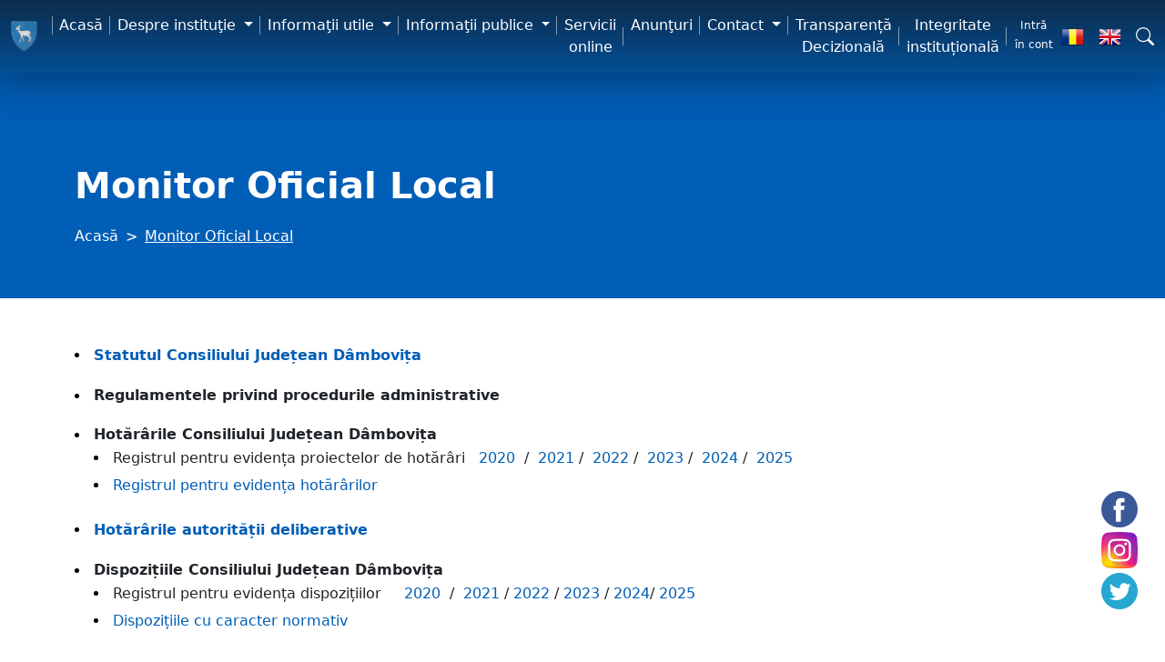

--- FILE ---
content_type: text/html; charset=UTF-8
request_url: https://www.cjd.ro/monitor-oficial-local
body_size: 10366
content:

<!DOCTYPE html>
<html lang="ro">

	<head>
	    <title>Monitor Oficial Local</title>
<meta name="google-site-verification" content="0jdn9Mco1YX4xoBB--Tu48OE-IS88U27n8Eizfc_Ruw" />
<meta charset="utf-8">
<meta name="robots"	content="index, all" />
<meta http-equiv="X-UA-Compatible" content="IE=edge">
<meta name="viewport" content="width=device-width, initial-scale=1">
<meta name="keywords" content="Monitor Oficial Local" />
<meta name="description" content="Monitor Oficial Local" />

<!-- favicon links -->
<link rel="mask-icon" href="https://www.cjd.ro/img/favicons/safari-pinned-tab.svg" color="#5bbad5">
<meta name="theme-color" content="#ffffff">
<!-- CSRF token -->
<meta name="csrf-token" content="KXmwWvBsfJoD6qhpBn7U8bBbecLTcycC3Yalfjfr">

<!-- styles -->
<link rel="stylesheet" href="/css/web/app.css">

<link rel="stylesheet" href="https://cdnjs.cloudflare.com/ajax/libs/font-awesome/5.15.1/css/all.min.css" integrity="sha512-+4zCK9k+qNFUR5X+cKL9EIR+ZOhtIloNl9GIKS57V1MyNsYpYcUrUeQc9vNfzsWfV28IaLL3i96P9sdNyeRssA==" crossorigin="anonymous" />
<link rel="stylesheet" href="https://www.cjd.ro/packages/sweetalert2/sweetalert2.min.css">

    <link rel="stylesheet" href="/css/web/page.css">

<!-- scripts -->

<!-- Google tag (gtag.js)  -->
<script async src="https://www.googletagmanager.com/gtag/js?id=G-BDJN71VHS4"></script>
<script>
  window.dataLayer = window.dataLayer || [];
  function gtag(){dataLayer.push(arguments);}
  gtag('js', new Date());

  gtag('config', 'G-BDJN71VHS4');
</script>


<!-- Google tag (gtag.js) -->
<script async src="https://www.googletagmanager.com/gtag/js?id=UA-16602113-1"></script>
<script>
  window.dataLayer = window.dataLayer || [];
  function gtag(){dataLayer.push(arguments);}
  gtag('js', new Date());

  gtag('config', 'UA-16602113-1');
</script>


<script>
    window.Laravel = {"csrfToken":"KXmwWvBsfJoD6qhpBn7U8bBbecLTcycC3Yalfjfr"}</script>

<style>
    @media(min-width:992px){
        .header .navbar .navbar-nav ul{
            width:450px;
            right:50%;
            transform:TranslateX(50%);
        }
    }
    .btnInvertorVoice {
        position: fixed;
        border-radius: 50%;
        left: -13px ;
        top: calc(50% + 75px);
        background-color: rgb(45, 104, 255) !important;
        transition: transform .5s, width .5s, height .5s, top .5s;
        height: 0;
        width: 0;
        z-index: 1;
        padding: 4px!important;
        right: auto;
        bottom: auto;
    }
    .btnInvertorVoice:hover{
        transform: scale(1.1);
    }
    #ckBtnInvertorVoice:checked +  .btnInvertorVoice{
        background-color: #11a812!important
    }
    
</style>
    </head>

	<body>
		
		            <!-- header content -->
            <header class="header">
    <nav class="navbar navbar-dark bg-primary navbar-expand-lg">
        <div class="container-fluid">
            <a class="navbar-brand" href="https://www.cjd.ro">
                <img src="https://www.cjd.ro/img/logo-header.png" alt="Consiliul Judeţean Dâmboviţa"/>
            </a>
            <div class="d-block d-lg-none db-council">
            	<span>Consiliul</span>
            	<span>Județean</span>
            	<span>Dâmbovița</span>
            </div>
            <button class="navbar-toggler" type="button" data-bs-toggle="collapse" data-bs-target="#navbarNav" aria-controls="navbarNav" aria-expanded="false" aria-label="Comutare navigare">
                <svg xmlns="http://www.w3.org/2000/svg" viewBox="0 -53 384 384" ><path d="m368 154.667969h-352c-8.832031 0-16-7.167969-16-16s7.167969-16 16-16h352c8.832031 0 16 7.167969 16 16s-7.167969 16-16 16zm0 0"/><path d="m368 32h-352c-8.832031 0-16-7.167969-16-16s7.167969-16 16-16h352c8.832031 0 16 7.167969 16 16s-7.167969 16-16 16zm0 0"/><path d="m368 277.332031h-352c-8.832031 0-16-7.167969-16-16s7.167969-16 16-16h352c8.832031 0 16 7.167969 16 16s-7.167969 16-16 16zm0 0"/></svg>
            </button>
            <div class="collapse navbar-collapse justify-content-end" id="navbarNav">
                 <ul class="navbar-nav">
    <li class="nav-item">
        <a class="nav-link active" aria-current="page" href="https://www.cjd.ro">
            Acasă
        </a>
    </li>
    <li class="nav-item dropdown">
        <a class="nav-link dropdown-toggle"
           href="#"
           role="button"
           data-bs-toggle="dropdown"
           aria-expanded="false"
        >
            Despre instituţie
        </a>
        <ul class="dropdown-menu dropdown-menu-end" aria-labelledby="navbarDropdown">
            <li class="parent-name d-xl-none d-lg-none">
                Despre instituţie
            </li>
            <li class="back-area d-xl-none d-lg-none">
                <i class="fa fa-arrow-left"></i>
            </li>
            <li class="icon">
                <i class="fa fa-house-user"></i>
            </li>
            <li class="iconbg">
                <i class="fa fa-house-user"></i>
            </li>
                            <li>
                    <a class="dropdown-item" href="https://www.cjd.ro/organizare">
                        Organizare
                    </a>
                </li>
                            <li>
                    <a class="dropdown-item" href="https://www.cjd.ro/conducere">
                        Conducere
                    </a>
                </li>
                            <li>
                    <a class="dropdown-item" href="https://www.cjd.ro/buletin-informativ-actualitatea-damboviteana">
                        Buletin informativ &quot;Actualitatea Dâmbovițeană&quot;
                    </a>
                </li>
                            <li>
                    <a class="dropdown-item" href="https://www.cjd.ro/cariera">
                        Carieră
                    </a>
                </li>
                            <li>
                    <a class="dropdown-item" href="https://www.cjd.ro/monitor-oficial-local">
                        Monitor Oficial Local
                    </a>
                </li>
                            <li>
                    <a class="dropdown-item" href="https://www.cjd.ro/conferinte-de-presa">
                        Conferințe de presă
                    </a>
                </li>
                            <li>
                    <a class="dropdown-item" href="https://www.cjd.ro/legislatie">
                        Legislaţie
                    </a>
                </li>
                            <li>
                    <a class="dropdown-item" href="https://www.cjd.ro/cooperare-internationala">
                        Cooperare internațională
                    </a>
                </li>
                            <li>
                    <a class="dropdown-item" href="https://www.cjd.ro/programe-si-strategii">
                        Programe și strategii
                    </a>
                </li>
                            <li>
                    <a class="dropdown-item" href="https://www.cjd.ro/persoane-de-contact">
                        Persoane de contact
                    </a>
                </li>
                            <li>
                    <a class="dropdown-item" href="https://www.cjd.ro/portal-urbanism">
                        Portal Urbanism
                    </a>
                </li>
                            <li>
                    <a class="dropdown-item" href="https://mail.cjd.ro">
                        Webmail CJD
                    </a>
                </li>
                            <li>
                    <a class="dropdown-item" href="https://www.cjd.ro/rapoarte-si-studii">
                        Rapoarte si studii
                    </a>
                </li>
                            <li>
                    <a class="dropdown-item" href="https://www.cjd.ro/transporturi">
                        Transporturi
                    </a>
                </li>
                    </ul>
    </li>
    <li class="nav-item dropdown">
        <a class="nav-link dropdown-toggle"
           href="#"
           role="button"
           data-bs-toggle="dropdown"
           aria-expanded="false"
        >
            Informaţii utile
        </a>
        <ul class="dropdown-menu dropdown-menu-end" aria-labelledby="navbarDropdown">
            <li class="parent-name d-xl-none d-lg-none">
                Informaţii utile
            </li>
            <li class="back-area d-xl-none d-lg-none">
                <i class="fa fa-arrow-left"></i>
            </li>
            <li class="icon">
                <i class="fa fa-house-user"></i>
            </li>
            <li class="iconbg">
                <i class="fa fa-house-user"></i>
            </li>
                            <li>
                    <a class="dropdown-item" href="https://www.cjd.ro/programul-de-internship-pe-anul-2025">
                        Programul de internship al Consiliului Judetean Dambovita pe anul 2025
                    </a>
                </li>
                            <li>
                    <a class="dropdown-item" href="https://www.cjd.ro/gestionareacalitatiiaerului">
                        Gestionarea calității aerului
                    </a>
                </li>
                            <li>
                    <a class="dropdown-item" href="https://www.cjd.ro/monitorizarea-planului-judetean-de-gestionare-a-deseurilor">
                        Planului județean de gestionare a deșeurilor
                    </a>
                </li>
                            <li>
                    <a class="dropdown-item" href="https://www.cjd.ro/sistem-informatic-integrat">
                        Sistem informatic integrat
                    </a>
                </li>
                            <li>
                    <a class="dropdown-item" href="https://www.cjd.ro/judetul-dambovita">
                        Judeţul Dâmbovița
                    </a>
                </li>
                            <li>
                    <a class="dropdown-item" href="/telefoane-cjd">
                        Telefoane CJD
                    </a>
                </li>
                            <li>
                    <a class="dropdown-item" href="https://www.cjd.ro/locuri-de-munca">
                        Locuri de muncă
                    </a>
                </li>
                            <li>
                    <a class="dropdown-item" href="https://www.cjd.ro/link-uri-utile">
                        Link-uri utile
                    </a>
                </li>
                            <li>
                    <a class="dropdown-item" href="https://www.cjd.ro/download">
                        Download
                    </a>
                </li>
                            <li>
                    <a class="dropdown-item" href="https://www.cjd.ro/curs-valutar-bnr">
                        Curs valutar BNR
                    </a>
                </li>
                            <li>
                    <a class="dropdown-item" href="https://www.cjd.ro/meteo-coduri-postale-prefixe">
                        Meteo, coduri poștale, prefixe
                    </a>
                </li>
                    </ul>
    </li>
    <li class="nav-item dropdown">
        <a class="nav-link dropdown-toggle"
           href="#"
           role="button"
           data-bs-toggle="dropdown"
           aria-expanded="false"
        >
            Informaţii publice
        </a>
        <ul class="dropdown-menu dropdown-menu-end" aria-labelledby="navbarDropdown">
            <li class="parent-name d-xl-none d-lg-none">
                Informaţii publice
            </li>
            <li class="back-area d-xl-none d-lg-none">
                <i class="fa fa-arrow-left"></i>
            </li>
            <li class="icon">
                <i class="fa fa-house-user"></i>
            </li>
            <li class="iconbg">
                <i class="fa fa-house-user"></i>
            </li>
                            <li>
                    <a class="dropdown-item" href="https://www.cjd.ro/informatii-publice/propuneri-de-hotarari">
                        Propuneri de hotărâri
                    </a>
                </li>
                            <li>
                    <a class="dropdown-item" href="https://www.cjd.ro/achizitii-publice">
                        Achiziții publice
                    </a>
                </li>
                            <li>
                    <a class="dropdown-item" href="https://www.cjd.ro/ghiseu-unic-de-eficienta-energetica">
                        Ghiseu unic de eficienta energetica
                    </a>
                </li>
                            <li>
                    <a class="dropdown-item" href="https://www.cjd.ro/guvernanta-corporativa">
                        Guvernanță corporativă
                    </a>
                </li>
                            <li>
                    <a class="dropdown-item" href="https://www.cjd.ro/parteneriateproiectesinstitutii">
                        Parteneriate, Proiecte și Instituții
                    </a>
                </li>
                            <li>
                    <a class="dropdown-item" href="https://www.cjd.ro/protectia-datelor-cu-caracter-personal">
                        Protecția datelor cu caracter personal (GDPR)
                    </a>
                </li>
                            <li>
                    <a class="dropdown-item" href="https://www.cjd.ro/managementlul-calitatii-iso-90012015">
                        Managementlul Calităţii ISO 9001:2015
                    </a>
                </li>
                            <li>
                    <a class="dropdown-item" href="https://www.cjd.ro/dispozitii-convocare-sedinte">
                        Dispozitii convocare sedinte
                    </a>
                </li>
                            <li>
                    <a class="dropdown-item" href="https://www.cjd.ro/solicitarea-informatiilor-de-interes-public">
                        Solicitarea informațiilor de interes public
                    </a>
                </li>
                            <li>
                    <a class="dropdown-item" href="https://www.cjd.ro/proiecte">
                        Proiecte
                    </a>
                </li>
                            <li>
                    <a class="dropdown-item" href="https://www.cjd.ro/judetul-dambovita/urbanism">
                        Urbanism
                    </a>
                </li>
                            <li>
                    <a class="dropdown-item" href="https://www.cjd.ro/hotarari">
                        Hotărâri
                    </a>
                </li>
                            <li>
                    <a class="dropdown-item" href="https://www.cjd.ro/sedinte-de-consiliu">
                        Şedinţe de consiliu
                    </a>
                </li>
                            <li>
                    <a class="dropdown-item" href="https://www.cjd.ro/informatii-publice/comisia-paritara">
                        Comisia paritară
                    </a>
                </li>
                            <li>
                    <a class="dropdown-item" href="https://www.cjd.ro/bilanturi-contabile">
                        Bilanturi contabile
                    </a>
                </li>
                            <li>
                    <a class="dropdown-item" href="https://www.cjd.ro/buget">
                        Buget
                    </a>
                </li>
                            <li>
                    <a class="dropdown-item" href="https://www.cjd.ro/informatii-publice/conturi-iban-cjd">
                        Conturi IBAN CJD
                    </a>
                </li>
                            <li>
                    <a class="dropdown-item" href="https://www.cjd.ro/formulare">
                        Formulare
                    </a>
                </li>
                            <li>
                    <a class="dropdown-item" href="https://www.cjd.ro/declaratii-de-avere-si-interese">
                        Declaraţii de avere şi interese
                    </a>
                </li>
                            <li>
                    <a class="dropdown-item" href="https://www.cjd.ro/buletine-informative">
                        Buletine informative
                    </a>
                </li>
                            <li>
                    <a class="dropdown-item" href="https://www.cjd.ro/asociatii-neguvernamentale">
                        Asociatii neguvernamentale
                    </a>
                </li>
                    </ul>
    </li>
    <li class="nav-item ">
                    <a class="nav-link" aria-current="page" href="https://servicii.cjd.ro">
                Servicii online
            </a>
            </li>
    <li class="nav-item ">
                    <a class="nav-link" aria-current="page" href="https://www.cjd.ro/anunturi">
                Anunţuri
            </a>
            </li>
    <li class="nav-item dropdown">
                    <a class="nav-link dropdown-toggle"
               href="#"
               role="button"
               data-bs-toggle="dropdown"
               aria-expanded="false"
            >
                Contact
            </a>
            <ul class="dropdown-menu dropdown-menu-end" aria-labelledby="navbarDropdown">
                <li class="parent-name d-xl-none d-lg-none">
                    Contact
                </li>
                <li class="back-area d-xl-none d-lg-none">
                    <i class="fa fa-arrow-left"></i>
                </li>
                <li class="icon">
                    <i class="fa fa-house-user"></i>
                </li>
                <li class="iconbg">
                    <i class="fa fa-house-user"></i>
                </li>
                                    <li>
                        <a class="dropdown-item" href="https://www.cjd.ro/audiente">
                            Audienţe
                        </a>
                    </li>
                            </ul>
            </li>
    <li class="nav-item ">
                    <a class="nav-link" aria-current="page" href="https://www.cjd.ro/transparenta-decizionala">
                Transparență Decizională
            </a>
            </li>
    <li class="nav-item ">
                    <a class="nav-link" aria-current="page" href="https://www.cjd.ro/integritate-institutionala">
                Integritate instituțională
            </a>
            </li>
</ul>
 
            </div>
            <div class="header__info d-flex justify-content-end align-items-center">
                <a class="btn btn-sm" href="https://www.cjd.ro"><small>Intră în cont</small></a>
                <div class="d-flex justify-content-between align-items-center">
                                            <a class="me-3 d-block" href="" title="RO">
                            <img src="https://www.cjd.ro/img/ro.png" alt="RO" width="25"/>
                        </a>
                                                                                            <a class="me-3 d-block" href="/en" title="EN">
                                <img src="https://www.cjd.ro/img/en.png" alt="EN" width="25"/>
                            </a>
                                                                <svg width="20" height="20" fill="currentColor" role="button" data-bs-toggle="modal" data-bs-target="#search__modal">
                        <use xlink:href="#search"/>
                    </svg>
                </div>
            </div>
        </div>
    </nav>
</header>

<div class="modal fade" id="search__modal" tabindex="-1" aria-labelledby="exampleModalLabel" aria-hidden="true">
    <div class="modal-dialog">
        <div class="modal-content">
            <div class="modal-header">
                <form class="search__form w-100 d-flex">
                    <input class="search__form--input form-control me-2" id="searchInput" type="search" placeholder="Caută..." aria-label="Caută" autocomplete="off">
                    <button class="btn btn-outline-primary" id="search-btn" type="submit">Caută</button>
                </form>
                <button type="button" class="btn-close" data-bs-dismiss="modal" aria-label="Închide"></button>
            </div>
            <div class="modal-body search-result-body">
            	<div id="search-overflow">
                	<div class="search__results" id="search__results"></div>
            	</div>
            </div>
        </div>
    </div>
</div>
            <!-- main content -->
            <div id="main">
                     <nav class="breadcrumbs-section" aria-label="breadcrumb">
    <div class="container">
        <div class="h1 fw-bold text-white">
            Monitor Oficial Local
        </div>
        <ol class="breadcrumb">
            <li class="breadcrumb-item">
                <a href="https://www.cjd.ro" title="Acasă">
                    Acasă
                </a>
            </li>
                                                <li class="breadcrumb-item active" aria-current="page">
                        Monitor Oficial Local
                    </li>
                                    </ol>
    </div>
</nav>
 
    <div class="container py-5">
        <div class="row">
            <div class="col-lg-12">
                <div class="page">
                	                    <ul>
	<li><a href="http://cjd.ro/fisiere/L544-2001/555.pdf" target="_blank"><strong>Statutul Consiliului Județean D&acirc;mbovița</strong></a></li>
	<li><strong>Regulamentele privind procedurile administrative</strong></li>
	<li><strong>Hotăr&acirc;rile Consiliului Județean D&acirc;mbovița</strong>
	<ul>
		<li>Registrul pentru evidența proiectelor de hotăr&acirc;ri&nbsp;&nbsp;&nbsp;<a href="http://cjd.ro/fisiere/registre/SITE%20-%20REGISTRU%202020%20EVIDEN%C8%9AA%20PROIECTELOR%20DE%20HOT%C4%82R%C3%82RI.pdf" target="_blank">2020&nbsp;&nbsp;</a>/&nbsp;&nbsp;<a href="/fisiere/registre/SITE - REGISTRU 2021 EVIDENȚA PROIECTELOR DE HOTĂRÂRI.pdf" target="_blank">2021</a>&nbsp;/&nbsp;&nbsp;<a href="/fisiere/registre/SITE - REGISTRU 2022 EVIDENȚA PROIECTELOR DE HOTĂRÂRI.pdf" target="_blank">2022</a>&nbsp;/&nbsp;&nbsp;<a href="\fisiere\registre\SITE - REGISTRU 2023 EVIDENȚA PROIECTELOR DE HOTĂRÂRI.pdf" target="_blank">2023</a>&nbsp;/&nbsp;&nbsp;<a href="\fisiere\registre\SITE - REGISTRU 2024 EVIDENȚA PROIECTELOR DE HOTĂRÂRI.pdf" target="_blank">2024</a>&nbsp;/&nbsp;&nbsp;<a href="\fisiere\registre\SITE - REGISTRU 2025 EVIDENȚA PROIECTELOR DE HOTĂRÂRI.pdf" target="_blank">2025</a></li>
		<li><a href="http://sinteserv.cjd.ro/bld/index.php">Registrul pentru evidența hotăr&acirc;rilor</a></li>
	</ul>
	</li>
</ul>

<ul>
	<li><strong><a href="http://sinteserv.cjd.ro/bld/index.php" target="_blank">Hotăr&acirc;rile autorității deliberative</a></strong></li>
	<li><strong>Dispozițiile Consiliului Județean D&acirc;mbovița</strong>
	<ul>
		<li>Registrul pentru evidența dispozițiilor&nbsp;&nbsp;&nbsp;&nbsp;&nbsp;<a href="\fisiere\registre\Registru Dispozitii Sit-ul CJD 2020.pdf" target="_blank">2020&nbsp;&nbsp;</a>/&nbsp;&nbsp;<a href="/fisiere/registre/Registru%20Dispozitii%20Sit-ul%20CJD%202021.pdf" target="_blank">2021</a>&nbsp;/&nbsp;<a href="/fisiere/registre/Registru Dispozitii Sit-ul CJD 2022.pdf" target="_blank">2022</a>&nbsp;/&nbsp;<a href="/fisiere/registre/Registru Dispozitii Sit-ul CJD 2023.pdf" target="_blank">2023</a>&nbsp;/&nbsp;<a href="/fisiere/registre/Registru Dispozitii Sit-ul CJD 2024.pdf" target="_blank">2024</a>/&nbsp;<a href="/fisiere/registre/Registru Dispozitii Sit-ul CJD 2025.pdf" target="_blank">2025</a></li>
		<li><a href="http://cjd.ro/fisiere/dispozitii_convocare_sedinte/" target="_blank">Dispozițiile cu caracter normativ</a></li>
	</ul>
	</li>
	<li><a href="/buget"><strong>Documente și informații financiare</strong></a></li>
	<li><a href="http://sinteserv.cjd.ro/bld/sed_cj.php"><strong>Alte documente</strong></a></li>
	<li>
	<h3><a href="/fisiere/alegeri/PV Rezultatele alegerilor din 9 iunie 2024.pdf"><strong>PV Rezultatele alegerilor din 9 iunie 2024</strong></a></h3>
	</li>
</ul>
                </div>
            </div>
<!--              <div class="col-lg-3">
                        <div class="navigation-side">
                <ul>
                                            <li class="">
                            <a href="https://www.cjd.ro/contact" title="Contact">
                                Contact
                            </a>
                        </li>
                                            <li class="">
                            <a href="https://www.cjd.ro/politica-de-cookie" title="Politica de cookie">
                                Politica de cookie
                            </a>
                        </li>
                                            <li class="">
                            <a href="https://www.cjd.ro/termeni-si-conditii" title="Termeni și condiții">
                                Termeni și condiții
                            </a>
                        </li>
                                    </ul>
            </div>
                    </div>
      -->
        </div>
    </div>
    
            </div>
            
    		<div class="facebookButton" style="box-shadow:none; transform:scale(1) !important;">
        		<a href="https://www.facebook.com/ConsiliulJudeteanDambovita.ro" title="facebook" target="_blank" style="margin-bottom:5px;transition:all 300ms ease-out;" onMouseOver="this.style.transform='scale(1.1)'" onMouseOut="this.style.transform='scale(1)'">
        			<svg xmlns="http://www.w3.org/2000/svg" xmlns:xlink="http://www.w3.org/1999/xlink" version="1.1" id="Capa_1" x="0px" y="0px" viewBox="0 0 112.196 112.196" style="enable-background:new 0 0 112.196 112.196;" xml:space="preserve"><g><circle style="fill:#3B5998;" cx="56.098" cy="56.098" r="56.098"/><path style="fill:#FFFFFF;" d="M70.201,58.294h-10.01v36.672H45.025V58.294h-7.213V45.406h7.213v-8.34 c0-5.964,2.833-15.303,15.301-15.303L71.56,21.81v12.51h-8.151c-1.337,0-3.217,0.668-3.217,3.513v7.585h11.334L70.201,58.294z"/></g><g></g><g></g><g></g><g></g><g></g><g></g><g></g><g></g><g></g><g></g><g></g><g></g><g></g><g></g><g></g></svg>
        		</a>
        		<a href="https://www.instagram.com/consiliul_judetean_dambovita/" title="instagram" target="_blank" style="margin-bottom:5px;transition:all 300ms ease-out;" onMouseOver="this.style.transform='scale(1.1)'" onMouseOut="this.style.transform='scale(1)'">
        			<svg xmlns="http://www.w3.org/2000/svg" xmlns:xlink="http://www.w3.org/1999/xlink" height="512pt" viewBox="0 0 512 512.00038" width="512pt"><radialGradient id="a" cx="104.9571229418" cy="447.4474330468" gradientUnits="userSpaceOnUse" r="564.64588968"><stop offset="0" stop-color="#fae100"/><stop offset=".0544" stop-color="#fadc04"/><stop offset=".1167" stop-color="#fbce0e"/><stop offset=".1829" stop-color="#fcb720"/><stop offset=".2514" stop-color="#fe9838"/><stop offset=".3054" stop-color="#ff7950"/><stop offset=".4922" stop-color="#ff1c74"/><stop offset="1" stop-color="#6c1cd1"/></radialGradient><linearGradient id="b" gradientUnits="userSpaceOnUse" x1="196.3726539866" x2="-671.0159540134" y1="222.4596783332" y2="-265.4464136668"><stop offset="0" stop-color="#a1b5d8" stop-opacity="0"/><stop offset=".3094" stop-color="#90a2bd" stop-opacity=".309804"/><stop offset=".7554" stop-color="#7c8b9c" stop-opacity=".756863"/><stop offset="1" stop-color="#748290"/></linearGradient><linearGradient id="c" gradientUnits="userSpaceOnUse" x1="256.0003" x2="256.0003" y1="451.9660859688" y2="531.773969673"><stop offset="0" stop-color="#fae100" stop-opacity="0"/><stop offset=".3068" stop-color="#fca800" stop-opacity=".305882"/><stop offset=".6275" stop-color="#fe7300" stop-opacity=".627451"/><stop offset=".8685" stop-color="#ff5200" stop-opacity=".866667"/><stop offset="1" stop-color="#ff4500"/></linearGradient><linearGradient id="d"><stop offset="0" stop-color="#833ab4" stop-opacity="0"/><stop offset="1" stop-color="#833ab4"/></linearGradient><linearGradient id="e" gradientUnits="userSpaceOnUse" x1="226.8724066998" x2="100.1606848024" xlink:href="#d" y1="226.147987369" y2="99.4361650794"/><linearGradient id="f" gradientUnits="userSpaceOnUse" x1="350.899540777" x2="287.6555669352" xlink:href="#d" y1="468.287448276" y2="170.1375727138"/><linearGradient id="g" gradientUnits="userSpaceOnUse" x1="374.965057" x2="120.9410670648" xlink:href="#d" y1="374.9649673922" y2="120.9408770648"/><linearGradient id="h" gradientUnits="userSpaceOnUse" x1="393.806665096" x2="309.8058007666" xlink:href="#d" y1="221.2631037014" y2="137.2623397642"/><linearGradient id="i" gradientUnits="userSpaceOnUse" x1="357.6582448576" x2="150.5426107646" y1="155.0495285836" y2="362.1651626766"><stop offset="0" stop-color="#833ab4"/><stop offset=".0922" stop-color="#9c3495"/><stop offset=".2927" stop-color="#dc2546"/><stop offset=".392" stop-color="#fd1d1d"/><stop offset=".5589" stop-color="#fc6831"/><stop offset=".6887" stop-color="#fc9b40"/><stop offset=".7521" stop-color="#fcaf45"/><stop offset=".7806" stop-color="#fdb750"/><stop offset=".8656" stop-color="#fecb6a"/><stop offset=".9415" stop-color="#ffd87a"/><stop offset="1" stop-color="#ffdc80"/></linearGradient><path d="m503.234375 91.578125c-4.660156-43.664063-39.144531-78.15625-82.8125-82.8125-109.507813-11.6875-219.335937-11.6875-328.839844 0-43.667969 4.660156-78.15625 39.148437-82.816406 82.8125-11.6875 109.503906-11.6875 219.335937 0 328.839844 4.660156 43.667969 39.148437 78.15625 82.8125 82.816406 109.503906 11.6875 219.335937 11.6875 328.84375 0 43.667969-4.660156 78.152344-39.148437 82.8125-82.816406 11.6875-109.503907 11.6875-219.332031 0-328.839844zm0 0" fill="url(#a)"/><path d="m475.386719 110.097656c-4.132813-38.746094-34.734375-69.351562-73.484375-73.488281-97.171875-10.367187-194.632813-10.367187-291.804688 0-38.746094 4.136719-69.351562 34.742187-73.488281 73.488281-10.367187 97.171875-10.367187 194.632813 0 291.800782 4.136719 38.75 34.742187 69.355468 73.488281 73.488281 97.171875 10.371093 194.632813 10.371093 291.800782 0 38.75-4.132813 69.355468-34.738281 73.488281-73.488281 10.371093-97.167969 10.371093-194.628907 0-291.800782zm0 0" fill="url(#b)"/><path d="m7.671875 409.804688c.351563 3.539062.714844 7.078124 1.09375 10.617187 4.660156 43.664063 39.148437 78.152344 82.816406 82.8125 109.503907 11.6875 219.335938 11.6875 328.839844 0 43.667969-4.660156 78.152344-39.148437 82.8125-82.8125.378906-3.539063.742187-7.078125 1.097656-10.617187zm0 0" fill="url(#c)"/><path d="m503.234375 420.417969c6.28125-58.839844 9.179687-117.773438 8.710937-176.699219l-117.03125-117.03125c-14.621093-16.691406-35.976562-27.109375-61.070312-28.011719-51.605469-1.859375-103.375-1.765625-154.988281.007813-42.867188 1.476562-72.84375 30.289062-80.53125 72.636718-1.355469 7.476563-2.167969 15.050782-3.234375 22.582032v124.148437c.589844 4.023438 1.457031 8.027344 1.726562 12.074219 1.71875 25.757812 12.304688 47.820312 29.253906 62.746094l119.09375 119.089844c58.445313.410156 116.894532-2.496094 175.257813-8.726563 43.667969-4.660156 78.152344-39.148437 82.8125-82.816406zm0 0" fill="url(#e)"/><path d="m503.234375 420.421875c-4.65625 43.660156-39.152344 78.15625-82.8125 82.8125-58.355469 6.226563-116.816406 9.136719-175.253906 8.726563l-118.914063-118.914063c13.785156 12.066406 31.753906 19.414063 52.605469 20.199219 51.601563 1.9375 103.382813 1.886718 154.984375.027344 46.671875-1.6875 80.445312-36.230469 81.902344-82.902344 1.554687-49.554688 1.554687-99.238282 0-148.792969-.664063-21.53125-8.222656-40.476563-20.753906-54.8125l116.957031 116.957031c.460937 58.917969-2.4375 117.859375-8.714844 176.699219zm0 0" fill="url(#f)"/><path d="m316.414062 200.558594c-14.992187-16.324219-36.503906-26.566406-60.414062-26.566406-45.289062 0-82.007812 36.71875-82.007812 82.007812 0 23.910156 10.242187 45.421875 26.566406 60.414062l189.738281 189.738282c10.042969-.875 20.085937-1.847656 30.121094-2.917969 43.667969-4.660156 78.15625-39.148437 82.816406-82.816406 1.070313-10.035157 2.042969-20.078125 2.917969-30.121094zm0 0" fill="url(#g)"/><path d="m511.007812 311.152344-152.703124-152.699219c-3.5625-4.675781-9.175782-7.710937-15.507813-7.710937-10.773437 0-19.511719 8.734374-19.511719 19.511718 0 6.332032 3.035156 11.945313 7.710938 15.507813l177.28125 177.285156c1.203125-17.292969 2.113281-34.59375 2.730468-51.894531zm0 0" fill="url(#h)"/><path d="m95.089844 193.902344c1.066406-7.53125 1.878906-15.105469 3.234375-22.582032 7.683593-42.347656 37.664062-71.160156 80.53125-72.636718 51.613281-1.773438 103.382812-1.867188 154.988281-.007813 46.65625 1.679688 80.445312 36.226563 81.902344 82.898438 1.550781 49.558593 1.550781 99.238281 0 148.796875-1.457032 46.671875-35.234375 81.214844-81.898438 82.898437-51.605468 1.863281-103.386718 1.910157-154.988281-.027343-46.664063-1.753907-78.921875-36.378907-82.042969-83.121094-.269531-4.042969-1.136718-8.050782-1.726562-12.074219 0-41.382813 0-82.765625 0-124.144531zm160.953125 191.707031c23.617187 0 47.257812.707031 70.84375-.164063 36.980469-1.371093 59.726562-23.441406 60.589843-60.386718 1.070313-46.035156 1.070313-92.132813 0-138.171875-.863281-36.9375-23.625-59.523438-60.589843-60.308594-46.917969-.992187-93.886719-.984375-140.804688 0-36.683593.769531-59.496093 22.898437-60.492187 59.429687-1.265625 46.617188-1.265625 93.316407 0 139.933594.996094 36.527344 23.808594 58.144532 60.496094 59.503906 23.289062.867188 46.636718.164063 69.957031.164063zm0 0" fill="url(#i)"/><g fill="#fff"><path d="m95.089844 193.902344c1.066406-7.53125 1.878906-15.105469 3.234375-22.582032 7.683593-42.347656 37.664062-71.160156 80.53125-72.636718 51.613281-1.773438 103.382812-1.867188 154.988281-.007813 46.65625 1.679688 80.445312 36.226563 81.902344 82.898438 1.550781 49.558593 1.550781 99.238281 0 148.796875-1.457032 46.671875-35.234375 81.214844-81.898438 82.898437-51.605468 1.863281-103.386718 1.910157-154.988281-.027343-46.664063-1.753907-78.921875-36.378907-82.042969-83.121094-.269531-4.042969-1.136718-8.050782-1.726562-12.074219 0-41.382813 0-82.765625 0-124.144531zm160.953125 191.707031c23.617187 0 47.257812.707031 70.84375-.164063 36.980469-1.371093 59.726562-23.441406 60.589843-60.386718 1.070313-46.035156 1.070313-92.132813 0-138.171875-.863281-36.9375-23.625-59.523438-60.589843-60.308594-46.917969-.992187-93.886719-.984375-140.804688 0-36.683593.769531-59.496093 22.898437-60.492187 59.429687-1.265625 46.617188-1.265625 93.316407 0 139.933594.996094 36.527344 23.808594 58.144532 60.496094 59.503906 23.289062.867188 46.636718.164063 69.957031.164063zm0 0"/><path d="m256 173.996094c-45.289062 0-82.007812 36.714844-82.007812 82.003906 0 45.292969 36.71875 82.007812 82.007812 82.007812 45.292969 0 82.007812-36.714843 82.007812-82.007812 0-45.289062-36.714843-82.003906-82.007812-82.003906zm0 135.777344c-29.699219 0-53.773438-24.074219-53.773438-53.773438s24.074219-53.773438 53.773438-53.773438 53.773438 24.074219 53.773438 53.773438-24.074219 53.773438-53.773438 53.773438zm0 0"/><path d="m362.304688 170.253906c0 10.773438-8.734376 19.507813-19.507813 19.507813s-19.511719-8.734375-19.511719-19.507813c0-10.777344 8.738282-19.511718 19.511719-19.511718s19.507813 8.734374 19.507813 19.511718zm0 0"/></g></svg>
    			</a>
        		<a href="https://twitter.com/consjdb" title="twitter" target="_blank" style="transition:all 300ms ease-out;" onMouseOver="this.style.transform='scale(1.1)'" onMouseOut="this.style.transform='scale(1)'">
        			<svg xmlns="http://www.w3.org/2000/svg" xmlns:xlink="http://www.w3.org/1999/xlink" version="1.1" id="Layer_1" x="0px" y="0px" viewBox="0 0 291.319 291.319" style="enable-background:new 0 0 291.319 291.319;" xml:space="preserve"><g><path style="fill:#26A6D1;" d="M145.659,0c80.45,0,145.66,65.219,145.66,145.66c0,80.45-65.21,145.659-145.66,145.659 S0,226.109,0,145.66C0,65.219,65.21,0,145.659,0z"/><path style="fill:#FFFFFF;" d="M236.724,98.129c-6.363,2.749-13.21,4.597-20.392,5.435c7.338-4.27,12.964-11.016,15.613-19.072 c-6.864,3.96-14.457,6.828-22.55,8.366c-6.473-6.691-15.695-10.87-25.909-10.87c-19.591,0-35.486,15.413-35.486,34.439 c0,2.704,0.31,5.335,0.919,7.857c-29.496-1.438-55.66-15.158-73.157-35.996c-3.059,5.089-4.807,10.997-4.807,17.315 c0,11.944,6.263,22.504,15.786,28.668c-5.826-0.182-11.289-1.721-16.086-4.315v0.437c0,16.696,12.235,30.616,28.476,33.784 c-2.977,0.783-6.109,1.211-9.35,1.211c-2.285,0-4.506-0.209-6.673-0.619c4.515,13.692,17.625,23.651,33.165,23.925 c-12.153,9.249-27.457,14.748-44.089,14.748c-2.868,0-5.69-0.164-8.476-0.482c15.722,9.777,34.367,15.485,54.422,15.485 c65.292,0,100.997-52.51,100.997-98.029l-0.1-4.461C225.945,111.111,231.963,105.048,236.724,98.129z"/></g><g></g><g></g><g></g><g></g><g></g><g></g><g></g><g></g><g></g><g></g><g></g><g></g><g></g><g></g><g></g></svg>
        		</a>
    		</div>
            <label>
                 <input type="checkbox" id="ckBtnInvertorVoice" hidden>
                 <img id="btnInvertorVoice" src="https://www.cjd.ro/./img/text_to_speech.png" class="btnInvertorVoice" onclick="invertVoiceActivity();" >
             </label>
            <!-- footer content -->
            <footer class="text-white bg-primary">
    <div class="container">
        <div class="row">
            <div class="col-md-6 col-lg-3 col-6 order-0 order-sm-0">
                <div class="block">
                    <img class="logo" src="https://www.cjd.ro/img/logo-footer.png" alt="Consiliul Judeţean Dâmboviţa"/>
                    <h6 class="block__heading">Contact</h6>
                    <ul class="content">
                                                    <li>Adresă:</li>
                            <li>Targoviste</li>
                                                                            <li>Tel: <a href="tel:0245-207600">0245-207600</a></li>
                                                                            <li>Fax: <a href="fax:0245-212230">0245-212230</a></li>
                                                                            <li>Email: <a href="mailto:consjdb@cjd.ro" rel="noopener noreferrer">consjdb@cjd.ro</a></li>
                                                                            <li><a href="https://www.facebook.com/ConsiliulJudeteanDambovita.ro" target="_blank" title="Faceboook">Facebook</a></li>
                                                                            <li><a href="https://www.instagram.com/consiliul_judetean_dambovita/" target="_blank" title="Instagram">Instagram</a></li>
                                                                                                    <li><a href="https://twitter.com/consjdb" target="_blank" title="Twitter">Twitter</a></li>
                                                                    </ul>
                </div>
            </div>
            <div class="col-md-6 col-lg-3 col-6 order-1 order-sm-1">
                <div class="block">
                    <h6 class="block__heading">
                        Județul Dâmbovița
                    </h6>
                    <ul class="content">
                                                    <li>
                                <a href="https://www.cjd.ro/gestionareacalitatiiaerului">
                                    Gestionarea calității aerului
                                </a>
                            </li>
                                                    <li>
                                <a href="https://www.cjd.ro/monitorizarea-planului-judetean-de-gestionare-a-deseurilor">
                                    Planului județean de gestionare a deșeurilor
                                </a>
                            </li>
                                                    <li>
                                <a href="https://www.cjd.ro/judetul-dambovita/prezentare-judet">
                                    Prezentare judeţ
                                </a>
                            </li>
                                                    <li>
                                <a href="https://www.cjd.ro/judetul-dambovita/istoric">
                                    Istoric
                                </a>
                            </li>
                                                    <li>
                                <a href="https://www.cjd.ro/judetul-dambovita/turism">
                                    Turism
                                </a>
                            </li>
                                                    <li>
                                <a href="https://www.cjd.ro/judetul-dambovita/harti">
                                    Hărţi
                                </a>
                            </li>
                                                    <li>
                                <a href="https://www.cjd.ro/judetul-dambovita/institutii-publice">
                                    Instituţii publice
                                </a>
                            </li>
                                                    <li>
                                <a href="https://www.cjd.ro/judetul-dambovita/urbanism">
                                    Urbanism
                                </a>
                            </li>
                                                    <li>
                                <a href="https://www.cjd.ro/harta-dambovita">
                                    Harta Dambovita
                                </a>
                            </li>
                                                    <li>
                                <a href="https://www.cjd.ro/judetul-dambovita/localitati">
                                    Localitaţi
                                </a>
                            </li>
                                                    <li>
                                <a href="https://www.cjd.ro/judetul-dambovita/heraldica">
                                    Heraldică
                                </a>
                            </li>
                                                    <li>
                                <a href="https://www.cjd.ro/judetul-dambovita/album-foto">
                                    Album foto
                                </a>
                            </li>
                                            </ul>
                </div>
            </div>
            <div class="col-md-6 col-lg-3 col-6 order-2 order-sm-2">
                <div class="block">
                    <h6 class="block__heading">
                        Legături utile
                    </h6>
                    <ul class="content">
                                                    <li>
                                <a href="https://infocons.ro/">
                                    InfoCons - protecția consumatorilor
                                </a>
                            </li>
                                                    <li>
                                <a href="https://fiipregatit.ro/">
                                    Platforma Națională de Pregătire pt. Situații de Urgență
                                </a>
                            </li>
                                                    <li>
                                <a href="https://www.cjd.ro/parteneriateproiectesinstitutii">
                                    Parteneriate, Proiecte și Instituții
                                </a>
                            </li>
                                                    <li>
                                <a href="https://www.catd.ro/">
                                    Compania de apa
                                </a>
                            </li>
                                                    <li>
                                <a href="http://adideseuri.cjd.ro/">
                                    Asociatia De Dezvoltare Intercomunitara &quot;Management Integrat Al Deseurilor In Judetul Dambovita&quot;
                                </a>
                            </li>
                                                    <li>
                                <a href="/telefoane-cjd">
                                    Telefoane CJD
                                </a>
                            </li>
                                                    <li>
                                <a href="https://www.cjd.ro/proiecte">
                                    Proiecte
                                </a>
                            </li>
                                                    <li>
                                <a href="https://www.cjd.ro/audiente">
                                    Audienţe
                                </a>
                            </li>
                                                    <li>
                                <a href="https://www.cjd.ro/informatii-publice/conturi-iban-cjd">
                                    Conturi IBAN CJD
                                </a>
                            </li>
                                                    <li>
                                <a href="https://mail.cjd.ro">
                                    Webmail CJD
                                </a>
                            </li>
                                                    <li>
                                <a href="https://www.cjd.ro/proiecte/smis328942">
                                    SMIS 328942
                                </a>
                            </li>
                                                    <li>
                                <a href="https://www.cjd.ro/serviciul-de-telecomunicatii-speciale">
                                    Serviciul de Telecomunicații Speciale
                                </a>
                            </li>
                                            </ul>
                </div>
            </div>
            <div class="col-md-6 col-lg-3 col-6 order-1 order-sm-3">
                <div class="block">
                    <h6 class="block__heading">Program</h6>
                    <ul class="content">
                                                                                    <li>Luni: 08:00 – 16:00</li>
                                                                                                                <li>Marți: 08:00 – 16:00</li>
                                                                                                                <li>Miercuri: 08:00 – 16:00</li>
                                                                                                                <li>Joi: 08:00 – 16:00</li>
                                                                                                                <li>Vineri: 08:00 – 16:00</li>
                                                                                                                                                                                </ul>
                </div>
            </div>
        </div>
        <ul class="d-flex flex-wrap justify-content-end links-area">
                            <li class="p-1">
                    <a href="https://www.cjd.ro/politica-de-cookie">
                        Politica de cookie
                    </a>
                </li>
                            <li class="p-1">
                    <a href="https://www.cjd.ro/termeni-si-conditii">
                        Termeni și condiții
                    </a>
                </li>
                    </ul>
       
        <div class="copy text-center small py-4 border-light">
            <p class="mb-1">Conţinutul acestui site nu reprezintă în mod obligatoriu poziţia oficială a Uniunii Europene sau a Guvernului României.</p>
            <p class="mb-0">Copyright © <span id="year">2026</span> Consiliul Judeţean Dâmboviţa</p>
        </div>
    </div>
</footer>
    
            <div class="d-none">
    <svg xmlns="http://www.w3.org/2000/svg">
        <symbol id="search" viewBox="0 0 16 16" class="bi bi-search" fill="currentColor" xmlns="http://www.w3.org/2000/svg">
            <path fill-rule="evenodd" d="M10.442 10.442a1 1 0 0 1 1.415 0l3.85 3.85a1 1 0 0 1-1.414 1.415l-3.85-3.85a1 1 0 0 1 0-1.415z"/>
            <path fill-rule="evenodd" d="M6.5 12a5.5 5.5 0 1 0 0-11 5.5 5.5 0 0 0 0 11zM13 6.5a6.5 6.5 0 1 1-13 0 6.5 6.5 0 0 1 13 0z"/>
        </symbol>
    </svg>
</div>    	    <!-- scripts -->
    	    <div id="scripts">
    	    	<script src="/js/app.js"></script>
                <script src="https://www.cjd.ro/packages/sweetalert2/sweetalert2.min.js"></script>
                <script src="https://www.cjd.ro/packages/speech/speech.js"></script>
                <script>
                    function invertVoiceActivity(){
                        speechEnabled = !speechEnabled;
                        responsiveVoice.cancel();
                    }
                </script>
                            </div>
    
            <!-- alerts -->
            <div id="alerts">
                            </div>
                <script>(function(){var s = document.createElement("script");s.setAttribute("data-account","AubYrIUaWn");s.setAttribute("src","https://cdn.userway.org/widget.js");document.body.appendChild(s);})();</script><noscript>Enable JavaScript to ensure <a href="https://userway.org">website accessibility</a></noscript>
         <script>
            document.addEventListener('userway:render_completed', positionSpeech);
            window.addEventListener('resize', positionSpeech);
            function positionSpeech(){
                setTimeout( function (){
                    var i = document.getElementById("userwayAccessibilityIcon");
                    var w = i.offsetWidth;
                    var h = i.offsetHeight;
                    var h1 = h/2 || 0;
                    console.log(i.getBoundingClientRect());
                    document.getElementById("btnInvertorVoice").style.width = w + "px";
                    document.getElementById("btnInvertorVoice").style.height = h + "px";
                    document.getElementById("btnInvertorVoice").style.setProperty('top', i.getBoundingClientRect().bottom + 15 + "px");
                    document.getElementById("btnInvertorVoice").style.left= "13px";
                }
                , 500)
            }
        </script>
    </body>

</html>


--- FILE ---
content_type: text/javascript
request_url: https://www.cjd.ro/packages/speech/speech.js
body_size: 28222
content:
let speechEnabled = false

if (typeof rvAgentPlayer !== 'undefined') {
  throw new Error('ResponsiveVoice Website Agent is already running')
}

var rvAgentPlayer = { version: 1 }
var rvApiKey = 'WyQsCXCt'
var rvApiEndpoint = 'https://texttospeech.responsivevoice.org/v1/text:synthesize'

if (typeof responsiveVoice === 'undefined') {
/*
 ResponsiveVoice JS v1.8.2

 (c) 2015-2021 LearnBrite

 License: https://responsivevoice.org/license
*/
  'use strict'; Array.from || (Array.from = (function () {
    var w = Object.prototype.toString, y = function (p) { return typeof p === 'function' || w.call(p) === '[object Function]' }, C = Math.pow(2, 53) - 1; return function (p) {
      var a = Object(p); if (p == null) throw new TypeError('Array.from requires an array-like object - not null or undefined'); var q = arguments.length > 1 ? arguments[1] : void 0, z; if (typeof q !== 'undefined') {
        if (!y(q)) throw new TypeError('Array.from: when provided, the second argument must be a function'); arguments.length > 2 &&
(z = arguments[2])
      } var t = Number(a.length); t = isNaN(t) ? 0 : t !== 0 && isFinite(t) ? (t > 0 ? 1 : -1) * Math.floor(Math.abs(t)) : t; t = Math.min(Math.max(t, 0), C); for (var b = y(this) ? Object(new this(t)) : Array(t), c = 0, d; c < t;)d = a[c], b[c] = q ? typeof z === 'undefined' ? q(d, c) : q.call(z, d, c) : d, c += 1; b.length = t; return b
    }
  }())); if (!isNaN) var isNaN = function (w) { w = Number(w); return w !== w };
  (function (w, y) { typeof exports === 'object' && typeof module !== 'undefined' ? y() : typeof define === 'function' && define.amd ? define(y) : y() })(this, function () {
    function w (C) { w = typeof Symbol === 'function' && typeof Symbol.iterator === 'symbol' ? function (p) { return typeof p } : function (p) { return p && typeof Symbol === 'function' && p.constructor === Symbol && p !== Symbol.prototype ? 'symbol' : typeof p }; return w(C) } function y (C, p) {
      var a = this.event && this.event.type; a = a === 'unload' || a === 'beforeunload'; var q = 'XMLHttpRequest' in this ? new XMLHttpRequest() :
new ActiveXObject('Microsoft.XMLHTTP'); q.open('POST', C, !a); q.withCredentials = !0; q.setRequestHeader('Accept', '*/*'); typeof p === 'string' ? (q.setRequestHeader('Content-Type', 'text/plain;charset=UTF-8'), q.responseType = 'text') : p instanceof Blob && p.type && q.setRequestHeader('Content-Type', p.type); try { q.send(p) } catch (z) { return !1 } return !0
    }(function () { 'navigator' in this || (this.navigator = {}); typeof this.navigator.sendBeacon !== 'function' && (this.navigator.sendBeacon = y.bind(this)) }).call((typeof window ===
'undefined' ? 'undefined' : w(window)) === 'object' ? window : {})
  })
  if (typeof responsiveVoice !== 'undefined')console.log('ResponsiveVoice already loaded'), console.log(responsiveVoice); else {
    var ResponsiveVoice = function () {
        function w (b) { b = b.replace(/([\n\r])+/gm, '\n'); for (var c = /([,.:!\u00a1?\u00bf;()\[\]\u2014\u00ab\u00bb])+[\n\r]/gm, d = !0; d;)b.match(c) === null ? d = !1 : b = b.replace(c, '$1 '); return b } function y (b, c) {
          if (!q) return b; console.log(c); var d = b; try {
            for (var h = 0; h < q.length; h++) {
              var e = q[h], g = !1, k = e.collectionvoices; k ? (Array.isArray(k) || (k = [k]), c.collectionvoice && c.collectionvoice.name &&
k.indexOf(c.collectionvoice.name) != -1 && (g = !0)) : g = !0; var f = !1, l = e.systemvoices; l ? (Array.isArray(l) || (l = [l]), c.systemvoice && c.systemvoice.name && l.indexOf(c.systemvoice.name) != -1 && (f = !0)) : f = !0; (k == null || k != null && g) && (l == null || l != null && f) && (d = d.replace(e.searchvalue, e.newvalue))
            } return d
          } catch (u) { return console.warn('ResponsiveVoice: There was an error while processing the textReplacements array'), b }
        } function C () {
          var b = document.getElementsByTagName('script'), c; for (c = 0; c < b.length; ++c) {
            if (b[c].src && t.test(b[c].src)) {
              var d =
b[c].src; var h = document.createElement('a'); var e = {}; h.href = d; if (h.search) { var g = h.search.replace(/^\?/, '').split('&'); for (d = 0; d < g.length; d++)h = g[d].split('='), e[h[0]] = h[1]; e = e.source ? e.source : !1 } else e = !1; if (e && e == 'wp-plugin') return t.lastIndex = 0, !0
            }
          } return !1
        } function p () { var b = document.getElementsByTagName('script'), c; for (c = 0; c < b.length; ++c) if (b[c].src && t.test(b[c].src)) return t.lastIndex = 0, !1; return !0 } var a = this; a.version = '1.8.2'; console.log('ResponsiveVoice r' + a.version); a.responsivevoices = [{name: 'UK English Female',
          flag: 'gb', gender: 'f', lang: 'en-GB', voiceIDs: [3, 7, 171, 201, 5, 1, 528, 257, 286, 342, 258, 287, 343, 8]}, {name: 'UK English Male', flag: 'gb', gender: 'm', lang: 'en-GB', voiceIDs: [0, 277, 202, 75, 4, 2, 256, 285, 341, 159]}, {name: 'US English Female', flag: 'us', gender: 'f', lang: 'en-US', voiceIDs: [432, 433, 434, 40, 41, 42, 383, 205, 204, 43, 481, 173, 235, 283, 339, 408, 44]}, {name: 'US English Male', flag: 'us', gender: 'm', lang: 'en-US', voiceIDs: [431, 39, 234, 282, 338, 236, 284, 340, 2, 4, 0, 75, 195, 169]}, {name: 'Arabic Male', flag: 'ar', gender: 'm', lang: 'ar-SA',
            voiceIDs: [96, 95, 97, 196, 388]}, {name: 'Arabic Female', flag: 'ar', gender: 'f', lang: 'ar-SA', voiceIDs: [483, 98]}, {name: 'Armenian Male', flag: 'hy', gender: 'f', lang: 'hy-AM', voiceIDs: [99]}, {name: 'Australian Female', flag: 'au', gender: 'f', lang: 'en-AU', voiceIDs: [495, 415, 276, 201, 87, 5, 88]}, {name: 'Australian Male', flag: 'au', gender: 'm', lang: 'en-AU', voiceIDs: [86, 386]}, {name: 'Bangla Bangladesh Female', flag: 'bd', gender: 'f', lang: 'bn-BD', voiceIDs: [435]}, {name: 'Bangla Bangladesh Male', flag: 'bd', gender: 'm', lang: 'bn-BD', voiceIDs: [485,
              410, 436]}, {name: 'Bangla India Female', flag: 'bd', gender: 'f', lang: 'bn-IN', voiceIDs: [447]}, {name: 'Bangla India Male', flag: 'bd', gender: 'm', lang: 'bn-IN', voiceIDs: [492, 411, 448]}, {name: 'Brazilian Portuguese Female', flag: 'br', gender: 'f', lang: 'pt-BR', voiceIDs: [245, 124, 123, 125, 499, 186, 223, 126]}, {name: 'Brazilian Portuguese Male', flag: 'br', gender: 'm', lang: 'pt-BR', voiceIDs: [315, 332, 371, 399], deprecated: !0}, {name: 'Chinese Female', flag: 'cn', gender: 'f', lang: 'zh-CN', voiceIDs: [249, 58, 59, 452, 380, 281, 231, 155, 60, 513, 191,
                268, 297, 353, 269, 298, 354, 409, 61]}, {name: 'Chinese Male', flag: 'cn', gender: 'm', lang: 'zh-CN', voiceIDs: [317, 334, 373, 389]}, {name: 'Chinese (Hong Kong) Female', flag: 'hk', gender: 'f', lang: 'zh-HK', voiceIDs: [463, 464, 192, 193, 232, 250, 251, 270, 299, 355, 409, 444, 252]}, {name: 'Chinese (Hong Kong) Male', flag: 'hk', gender: 'm', lang: 'zh-HK', voiceIDs: [430, 318, 335, 374, 445, 390]}, {name: 'Chinese Taiwan Female', flag: 'tw', gender: 'f', lang: 'zh-TW', voiceIDs: [469, 194, 233, 253, 254, 305, 322, 361, 384, 319, 336, 375, 409, 255]}, {name: 'Chinese Taiwan Male',
                  flag: 'tw', gender: 'm', lang: 'zh-TW', voiceIDs: [320, 337, 376, 391]}, {name: 'Czech Female', flag: 'cz', gender: 'f', lang: 'cs-CZ', voiceIDs: [504, 412, 101, 100, 102, 197, 103]}, {name: 'Czech Male', flag: 'cz', gender: 'm', lang: 'cs-CZ', voiceIDs: [161], deprecated: !0}, {name: 'Danish Female', flag: 'dk', gender: 'f', lang: 'da-DK', voiceIDs: [474, 413, 105, 104, 106, 198, 107]}, {name: 'Danish Male', flag: 'da', gender: 'm', lang: 'da-DK', voiceIDs: [162], deprecated: !0}, {name: 'Deutsch Female', flag: 'de', gender: 'f', lang: 'de-DE', voiceIDs: [27, 28, 29, 30, 78,
                    170, 275, 199, 31, 502, 261, 290, 346, 262, 291, 347, 32]}, {name: 'Deutsch Male', flag: 'de', gender: 'm', lang: 'de-DE', voiceIDs: [307, 324, 363, 377, 393]}, {name: 'Dutch Female', flag: 'nl', gender: 'f', lang: 'nl-NL', voiceIDs: [243, 219, 84, 157, 158, 496, 184, 45]}, {name: 'Dutch Male', flag: 'nl', gender: 'm', lang: 'nl-NL', voiceIDs: [157, 220, 407]}, {name: 'Estonian Male', flag: 'ee', gender: 'm', lang: 'et-EE', voiceIDs: [476, 416, 446]}, {name: 'Filipino Female', flag: 'ph', gender: 'f', lang: 'fil-PH', voiceIDs: [507, 418, 437]}, {name: 'Finnish Female', flag: 'fi',
                      gender: 'f', lang: 'fi-FI', voiceIDs: [490, 417, 90, 89, 91, 209, 92]}, {name: 'Finnish Male', flag: 'fi', gender: 'm', lang: 'fi-FI', voiceIDs: [160], deprecated: !0}, {name: 'French Female', flag: 'fr', gender: 'f', lang: 'fr-FR', voiceIDs: [240, 21, 22, 23, 77, 178, 279, 210, 493, 266, 295, 351, 304, 321, 360, 26]}, {name: 'French Male', flag: 'fr', gender: 'm', lang: 'fr-FR', voiceIDs: [311, 328, 367, 378, 392]}, {name: 'French Canadian Female', flag: 'ca', gender: 'f', lang: 'fr-CA', voiceIDs: [497, 419, 210, 449]}, {name: 'French Canadian Male', flag: 'ca', gender: 'm',
                        lang: 'fr-CA', voiceIDs: [450]}, {name: 'Greek Female', flag: 'gr', gender: 'f', lang: 'el-GR', voiceIDs: [488, 414, 62, 63, 80, 200, 64]}, {name: 'Greek Male', flag: 'gr', gender: 'm', lang: 'el-GR', voiceIDs: [163], deprecated: !0}, {name: 'Hindi Female', flag: 'hi', gender: 'f', lang: 'hi-IN', voiceIDs: [247, 66, 154, 179, 213, 489, 259, 288, 344, 67]}, {name: 'Hindi Male', flag: 'hi', gender: 'm', lang: 'hi-IN', voiceIDs: [394]}, {name: 'Hungarian Female', flag: 'hu', gender: 'f', lang: 'hu-HU', voiceIDs: [470, 420, 9, 10, 81, 214, 11]}, {name: 'Hungarian Male', flag: 'hu',
                          gender: 'm', lang: 'hu-HU', voiceIDs: [164], deprecated: !0}, {name: 'Indonesian Female', flag: 'id', gender: 'f', lang: 'id-ID', voiceIDs: [241, 111, 112, 524, 180, 215, 113]}, {name: 'Indonesian Male', flag: 'id', gender: 'm', lang: 'id-ID', voiceIDs: [395]}, {name: 'Italian Female', flag: 'it', gender: 'f', lang: 'it-IT', voiceIDs: [242, 33, 34, 35, 36, 37, 79, 181, 216, 508, 271, 300, 356, 38]}, {name: 'Italian Male', flag: 'it', gender: 'm', lang: 'it-IT', voiceIDs: [312, 329, 368, 406]}, {name: 'Japanese Female', flag: 'jp', gender: 'f', lang: 'ja-JP', voiceIDs: [51, 280,
                            217, 52, 153, 517, 182, 273, 302, 358, 274, 303, 359, 53]}, {name: 'Japanese Male', flag: 'jp', gender: 'm', lang: 'ja-JP', voiceIDs: [248, 50, 313, 330, 369, 396]}, {name: 'Korean Female', flag: 'kr', gender: 'f', lang: 'ko-KR', voiceIDs: [54, 55, 56, 156, 183, 218, 466, 306, 323, 362, 384, 57]}, {name: 'Korean Male', flag: 'kr', gender: 'm', lang: 'ko-KR', voiceIDs: [397]}, {name: 'Latin Female', flag: 'va', gender: 'f', lang: 'la', voiceIDs: [114], deprecated: !0}, {name: 'Latin Male', flag: 'va', gender: 'm', lang: 'la', voiceIDs: [165]}, {name: 'Nepali', flag: 'np', gender: 'f',
                              lang: 'ne-NP', voiceIDs: [509, 423, 441]}, {name: 'Norwegian Female', flag: 'no', gender: 'f', lang: 'nb-NO', voiceIDs: [473, 422, 72, 73, 221, 74]}, {name: 'Norwegian Male', flag: 'no', gender: 'm', lang: 'nb-NO', voiceIDs: [166]}, {name: 'Polish Female', flag: 'pl', gender: 'f', lang: 'pl-PL', voiceIDs: [244, 120, 119, 121, 185, 222, 505, 267, 296, 352, 122]}, {name: 'Polish Male', flag: 'pl', gender: 'm', lang: 'pl-PL', voiceIDs: [314, 331, 370, 398]}, {name: 'Portuguese Female', flag: 'br', gender: 'f', lang: 'pt-BR', voiceIDs: [128, 127, 129, 187, 224, 479, 272, 301, 357,
                             130]}, {name: 'Portuguese Male', flag: 'br', gender: 'm', lang: 'pt-BR', voiceIDs: [400]}, {name: 'Romanian Female', flag: 'ro', gender: 'f', lang: 'ro-RO', voiceIDs: [526, 424, 151, 150, 152, 225, 46]}, {name: 'Russian Female', flag: 'ru', gender: 'f', lang: 'ru-RU', voiceIDs: [246, 47, 48, 83, 468, 188, 226, 260, 289, 345, 49]}, {name: 'Russian Male', flag: 'ru', gender: 'm', lang: 'ru-RU', voiceIDs: [316, 333, 372, 387], deprecated: !0}, {name: 'Sinhala', flag: 'lk', gender: 'f', lang: 'si-LK', voiceIDs: [501, 425, 442]}, {name: 'Slovak Female', flag: 'sk', gender: 'f', lang: 'sk-SK',
                                voiceIDs: [506, 426, 133, 132, 134, 227, 135]}, {name: 'Slovak Male', flag: 'sk', gender: 'm', lang: 'sk-SK', voiceIDs: [167], deprecated: !0}, {name: 'Spanish Female', flag: 'es', gender: 'f', lang: 'es-ES', voiceIDs: [19, 238, 16, 17, 18, 20, 76, 174, 207, 514, 521, 263, 292, 348, 264, 293, 349, 15]}, {name: 'Spanish Male', flag: 'es', gender: 'm', lang: 'es-ES', voiceIDs: [309, 326, 365, 401], deprecated: !0}, {name: 'Spanish Latin American Female', flag: 'es', gender: 'f', lang: 'es-MX', voiceIDs: [239, 137, 136, 138, 175, 208, 265, 294, 350, 139]}, {name: 'Spanish Latin American Male',
                                  flag: 'es', gender: 'm', lang: 'es-MX', voiceIDs: [136, 310, 327, 366, 402]}, {name: 'Swedish Female', flag: 'sv', gender: 'f', lang: 'sv-SE', voiceIDs: [482, 427, 85, 149, 228, 65]}, {name: 'Swedish Male', flag: 'sv', gender: 'm', lang: 'sv-SE', voiceIDs: [148, 168]}, {name: 'Tamil Female', flag: 'hi', gender: 'm', lang: 'hi-IN', voiceIDs: [458, 516, 451]}, {name: 'Tamil Male', flag: 'hi', gender: 'm', lang: 'hi-IN', voiceIDs: [141]}, {name: 'Thai Female', flag: 'th', gender: 'f', lang: 'th-TH', voiceIDs: [143, 142, 144, 471, 189, 229, 145]}, {name: 'Thai Male', flag: 'th',
                               gender: 'm', lang: 'th-TH', voiceIDs: [403]}, {name: 'Turkish Female', flag: 'tr', gender: 'f', lang: 'tr-TR', voiceIDs: [69, 70, 82, 475, 190, 230, 71]}, {name: 'Turkish Male', flag: 'tr', gender: 'm', lang: 'tr-TR', voiceIDs: [465, 404]}, {name: 'Ukrainian Female', flag: 'ua', gender: 'f', lang: 'uk-UA', voiceIDs: [494, 428, 443]}, {name: 'Vietnamese Female', flag: 'vi', gender: 'f', lang: 'vi-VN', voiceIDs: [480, 429, 405]}, {name: 'Vietnamese Male', flag: 'vi', gender: 'm', lang: 'vi-VN', voiceIDs: [146]}, {name: 'Afrikaans Male', flag: 'af', gender: 'm', lang: 'af-ZA',
                                    voiceIDs: [93]}, {name: 'Albanian Male', flag: 'sq', gender: 'm', lang: 'sq-AL', voiceIDs: [94]}, {name: 'Bosnian Male', flag: 'bs', gender: 'm', lang: 'bs', voiceIDs: [14]}, {name: 'Catalan Male', flag: 'catalonia', gender: 'm', lang: 'ca-ES', voiceIDs: [68]}, {name: 'Croatian Male', flag: 'hr', gender: 'm', lang: 'hr-HR', voiceIDs: [13]}, {name: 'Esperanto Male', flag: 'eo', gender: 'm', lang: 'eo', voiceIDs: [108]}, {name: 'Icelandic Male', flag: 'is', gender: 'm', lang: 'is-IS', voiceIDs: [110], deprecated: !0}, {name: 'Icelandic Female', flag: 'is', gender: 'm',
                                  lang: 'is-IS', voiceIDs: [110]}, {name: 'Latvian Male', flag: 'lv', gender: 'm', lang: 'lv-LV', voiceIDs: [115]}, {name: 'Macedonian Male', flag: 'mk', gender: 'm', lang: 'mk-MK', voiceIDs: [116]}, {name: 'Moldavian Female', flag: 'md', gender: 'f', lang: 'md', voiceIDs: [117]}, {name: 'Moldavian Male', flag: 'md', gender: 'm', lang: 'md', voiceIDs: [117], deprecated: !0}, {name: 'Montenegrin Male', flag: 'me', gender: 'm', lang: 'me', voiceIDs: [118]}, {name: 'Serbian Male', flag: 'sr', gender: 'm', lang: 'sr-RS', voiceIDs: [12]}, {name: 'Serbo-Croatian Male', flag: 'hr',
                                    gender: 'm', lang: 'hr-HR', voiceIDs: [131]}, {name: 'Swahili Male', flag: 'sw', gender: 'm', lang: 'sw-KE', voiceIDs: [140]}, {name: 'Welsh Male', flag: 'cy', gender: 'm', lang: 'cy', voiceIDs: [147]}, {name: 'Fallback UK Female', flag: 'gb', gender: 'f', lang: 'en-GB', voiceIDs: [8]}]; a.voicecollection = [{name: 'Google UK English Male'}, {name: 'Agnes'}, {name: 'Daniel Compact'}, {name: 'Google UK English Female'}, {name: 'en-GB', rate: 0.25, pitch: 1}, {name: 'en-AU', rate: 0.25, pitch: 1}, {name: 'ingl\u00e9s Reino Unido'}, {name: 'English United Kingdom'},
{name: 'Fallback en-GB Female', lang: 'en-GB', fallbackvoice: !0, service: 'g1', gender: 'female'}, {name: 'Eszter Compact'}, {name: 'hu-HU', rate: 0.4}, {name: 'Fallback Hungarian Female', lang: 'hu', fallbackvoice: !0, service: 'g1'}, {name: 'Fallback Serbian Male', lang: 'sr', fallbackvoice: !0, service: 'g1', gender: 'male'}, {name: 'Fallback Croatian Male', lang: 'hr', rate: 0.5, fallbackvoice: !0, service: 'g2', gender: 'male'}, {name: 'Fallback Bosnian Male', lang: 'bs', fallbackvoice: !0, service: 'g2', gender: 'male'}, {name: 'Fallback Spanish Female',
  lang: 'es', fallbackvoice: !0, service: 'g1', gender: 'female'}, {name: 'Spanish Spain'}, {name: 'espa\u00f1ol Espa\u00f1a'}, {name: 'Diego Compact', rate: 0.3}, {name: 'Google Espa\u00f1ol'}, {name: 'es-ES', rate: 0.2}, {name: 'Google Fran\u00e7ais'}, {name: 'French France'}, {name: 'franc\u00e9s Francia'}, {name: 'Virginie Compact', rate: 0.5}, {name: 'fr-FR', rate: 0.25}, {name: 'Fallback French Female', lang: 'fr', fallbackvoice: !0, service: 'g1', gender: 'female'}, {name: 'Google Deutsch'}, {name: 'German Germany'}, {name: 'alem\u00e1n Alemania'},
{name: 'Yannick Compact', rate: 0.5}, {name: 'de-DE', rate: 0.25}, {name: 'Fallback Deutsch Female', lang: 'de', fallbackvoice: !0, service: 'g1', gender: 'female'}, {name: 'Google Italiano'}, {name: 'Italian Italy'}, {name: 'italiano Italia'}, {name: 'Paolo Compact', rate: 0.5}, {name: 'it-IT', rate: 0.25}, {name: 'Fallback Italian Female', lang: 'it', fallbackvoice: !0, service: 'g1', gender: 'female'}, {name: 'Google US English', timerSpeed: 1}, {name: 'English United States'}, {name: 'ingl\u00e9s Estados Unidos'}, {name: 'Vicki'}, {name: 'en-US', rate: 0.2,
  pitch: 1, timerSpeed: 1.3}, {name: 'Fallback US English', lang: 'en-US', fallbackvoice: !0, timerSpeed: 0, service: 'g1', gender: 'female'}, {name: 'Fallback Dutch Female', lang: 'nl', fallbackvoice: !0, timerSpeed: 0, service: 'g1', gender: 'female'}, {name: 'Fallback Romanian', lang: 'ro', fallbackvoice: !0, service: 'g1', gender: 'female'}, {name: 'Milena Compact'}, {name: 'ru-RU', rate: 0.25}, {name: 'Fallback Russian', lang: 'ru', fallbackvoice: !0, service: 'g1', gender: 'female'}, {name: 'Google \u65e5\u672c\u4eba', timerSpeed: 1}, {name: 'Kyoko Compact'},
{name: 'ja-JP', rate: 0.25}, {name: 'Fallback Japanese Female', lang: 'ja', fallbackvoice: !0, service: 'g1', gender: 'female'}, {name: 'Google \ud55c\uad6d\uc758', timerSpeed: 1}, {name: 'Narae Compact'}, {name: 'ko-KR', rate: 0.25}, {name: 'Fallback Korean Female', lang: 'ko', fallbackvoice: !0, service: 'g1', gender: 'female'}, {name: 'Google \u4e2d\u56fd\u7684', timerSpeed: 1}, {name: 'Ting-Ting Compact'}, {name: 'zh-CN', rate: 0.25}, {name: 'Fallback Chinese', lang: 'zh-CN', fallbackvoice: !0, service: 'g1', gender: 'female'}, {name: 'Alexandros Compact'},
{name: 'el-GR', rate: 0.25}, {name: 'Fallback Greek', lang: 'el', fallbackvoice: !0, service: 'g3', gender: 'female'}, {name: 'Fallback Swedish', lang: 'sv', fallbackvoice: !0, service: 'g3', gender: 'female'}, {name: 'hi-IN', rate: 0.25}, {name: 'Fallback Hindi Female', lang: 'hi', fallbackvoice: !0, service: 'g1', gender: 'female'}, {name: 'Fallback Catalan', lang: 'ca', fallbackvoice: !0, service: 'g1', gender: 'male'}, {name: 'Aylin Compact'}, {name: 'tr-TR', rate: 0.25}, {name: 'Fallback Turkish', lang: 'tr', fallbackvoice: !0, service: 'g1', gender: 'female'},
{name: 'Stine Compact'}, {name: 'no-NO', rate: 0.25}, {name: 'Fallback Norwegian', lang: 'no', fallbackvoice: !0, service: 'g1', gender: 'female'}, {name: 'Daniel'}, {name: 'Monica'}, {name: 'Amelie'}, {name: 'Anna'}, {name: 'Alice'}, {name: 'Melina'}, {name: 'Mariska'}, {name: 'Yelda'}, {name: 'Milena'}, {name: 'Xander'}, {name: 'Alva'}, {name: 'Lee Compact'}, {name: 'Karen'}, {name: 'Fallback Australian Female', lang: 'en-AU', fallbackvoice: !0, service: 'g1', gender: 'female'}, {name: 'Mikko Compact'}, {name: 'Satu'}, {name: 'fi-FI', rate: 0.25}, {name: 'Fallback Finnish',
  lang: 'fi', fallbackvoice: !0, service: 'g1', gender: 'female'}, {name: 'Fallback Afrikans', lang: 'af', fallbackvoice: !0, service: 'g1', gender: 'male'}, {name: 'Fallback Albanian', lang: 'sq', fallbackvoice: !0, service: 'g2', gender: 'male'}, {name: 'Maged Compact'}, {name: 'Tarik'}, {name: 'ar-SA', rate: 0.25}, {name: 'Fallback Arabic', lang: 'ar', fallbackvoice: !0, service: 'g1', gender: 'female'}, {name: 'Fallback Armenian', lang: 'hy', fallbackvoice: !0, service: 'g2', gender: 'male'}, {name: 'Zuzana Compact'}, {name: 'Zuzana'}, {name: 'cs-CZ', rate: 0.25},
{name: 'Fallback Czech', lang: 'cs', fallbackvoice: !0, service: 'g1', gender: 'female'}, {name: 'Ida Compact'}, {name: 'Sara'}, {name: 'da-DK', rate: 0.25}, {name: 'Fallback Danish', lang: 'da', fallbackvoice: !0, service: 'g1', gender: 'female'}, {name: 'Fallback Esperanto', lang: 'eo', fallbackvoice: !0, service: 'g2', gender: 'male'}, {name: 'Fallback Haitian Creole', lang: 'ht', fallbackvoice: !0}, {name: 'Fallback Icelandic', lang: 'is', fallbackvoice: !0, service: 'g1', gender: 'male'}, {name: 'Damayanti'}, {name: 'id-ID', rate: 0.25}, {name: 'Fallback Indonesian Female',
  lang: 'id', fallbackvoice: !0, service: 'g1', gender: 'female'}, {name: 'Fallback Latin Female', lang: 'la', fallbackvoice: !0, service: 'g2', gender: 'female'}, {name: 'Fallback Latvian Male', lang: 'lv', fallbackvoice: !0, service: 'g1', gender: 'male'}, {name: 'Fallback Macedonian Male', lang: 'mk', fallbackvoice: !0, service: 'g2', gender: 'male'}, {name: 'Fallback Moldavian Female', lang: 'mo', fallbackvoice: !0, service: 'g2', gender: 'female'}, {name: 'Fallback Montenegrin Male', lang: 'sr-ME', fallbackvoice: !0, service: 'g1', gender: 'male'}, {name: 'Agata Compact'},
{name: 'Zosia'}, {name: 'pl-PL', rate: 0.25}, {name: 'Fallback Polish Female', lang: 'pl', fallbackvoice: !0, service: 'g1', gender: 'female'}, {name: 'Raquel Compact'}, {name: 'Luciana'}, {name: 'pt-BR', rate: 0.25}, {name: 'Fallback Brazilian Portuguese Female', lang: 'pt-BR', fallbackvoice: !0, service: 'g1', gender: 'female'}, {name: 'Joana Compact'}, {name: 'Joana'}, {name: 'pt-PT', rate: 0.25}, {name: 'Fallback Portuguese', lang: 'pt-PT', fallbackvoice: !0, service: 'g1', gender: 'female'}, {name: 'Fallback Serbo-Croation', lang: 'sh', fallbackvoice: !0,
  service: 'g2', gender: 'male'}, {name: 'Laura Compact'}, {name: 'Laura'}, {name: 'sk-SK', rate: 0.25}, {name: 'Fallback Slovak', lang: 'sk', fallbackvoice: !0, service: 'g1', gender: 'female'}, {name: 'Javier Compact'}, {name: 'Paulina'}, {name: 'es-MX', rate: 0.25}, {name: 'Fallback Spanish (Latin American) Female', lang: 'es-419', fallbackvoice: !0, service: 'g1', gender: 'female'}, {name: 'Fallback Swahili', lang: 'sw', fallbackvoice: !0, service: 'g2', gender: 'male'}, {name: 'Fallback Tamil', lang: 'ta', fallbackvoice: !0, service: 'g1', gender: 'male'},
{name: 'Narisa Compact'}, {name: 'Kanya'}, {name: 'th-TH', rate: 0.25}, {name: 'Fallback Thai Female', lang: 'th', fallbackvoice: !0, service: 'g1', gender: 'female'}, {name: 'Fallback Vietnamese Male', lang: 'vi', fallbackvoice: !0, service: 'g3', gender: 'male'}, {name: 'Fallback Welsh', lang: 'cy', fallbackvoice: !0, service: 'g2', gender: 'male'}, {name: 'Oskar Compact'}, {name: 'sv-SE', rate: 0.25}, {name: 'Simona Compact'}, {name: 'Ioana'}, {name: 'ro-RO', rate: 0.25}, {name: 'Kyoko'}, {name: 'Lekha'}, {name: 'Ting-Ting'}, {name: 'Yuna'}, {name: 'Xander Compact'},
{name: 'nl-NL', rate: 0.25}, {name: 'Fallback UK English Male', lang: 'en-GB', fallbackvoice: !0, service: 'g1', voicename: 'rjs', gender: 'male'}, {name: 'Finnish Male', lang: 'fi', fallbackvoice: !0, service: 'g3', voicename: '', gender: 'male', deprecated: !0}, {name: 'Czech Male', lang: 'cs', fallbackvoice: !0, service: 'g3', voicename: '', gender: 'male', deprecated: !0}, {name: 'Danish Male', lang: 'da', fallbackvoice: !0, service: 'g3', voicename: '', gender: 'male', deprecated: !0}, {name: 'Greek Male', lang: 'el', fallbackvoice: !0, service: 'g3', voicename: '',
  gender: 'male', deprecated: !0}, {name: 'Hungarian Male', lang: 'hu', fallbackvoice: !0, service: 'g3', voicename: '', gender: 'male', deprecated: !0}, {name: 'Latin Male', lang: 'la', fallbackvoice: !0, service: 'g2', voicename: '', gender: 'male'}, {name: 'Norwegian Male', lang: 'no', fallbackvoice: !0, service: 'g3', voicename: '', gender: 'male'}, {name: 'Slovak Male', lang: 'sk', fallbackvoice: !0, service: 'g3', voicename: '', gender: 'male', deprecated: !0}, {name: 'Swedish Male', lang: 'sv', fallbackvoice: !0, service: 'g3', voicename: '', gender: 'male'},
{name: 'Fallback US English Male', lang: 'en-US', fallbackvoice: !0, service: 'g3', voicename: '', gender: 'male'}, {name: 'German Germany', lang: 'de_DE'}, {name: 'English United Kingdom', lang: 'en_GB'}, {name: 'English India', lang: 'en_IN'}, {name: 'English United States', lang: 'en_US'}, {name: 'Spanish Spain', lang: 'es_ES'}, {name: 'Spanish Mexico', lang: 'es_MX'}, {name: 'Spanish United States', lang: 'es_US'}, {name: 'French Belgium', lang: 'fr_BE'}, {name: 'French France', lang: 'fr_FR'}, {name: 'Hindi India', lang: 'hi_IN'}, {name: 'Indonesian Indonesia',
  lang: 'in_ID'}, {name: 'Italian Italy', lang: 'it_IT'}, {name: 'Japanese Japan', lang: 'ja_JP'}, {name: 'Korean South Korea', lang: 'ko_KR'}, {name: 'Dutch Netherlands', lang: 'nl_NL'}, {name: 'Polish Poland', lang: 'pl_PL'}, {name: 'Portuguese Brazil', lang: 'pt_BR'}, {name: 'Portuguese Portugal', lang: 'pt_PT'}, {name: 'Russian Russia', lang: 'ru_RU'}, {name: 'Thai Thailand', lang: 'th_TH'}, {name: 'Turkish Turkey', lang: 'tr_TR'}, {name: 'Chinese China', lang: 'zh_CN_#Hans'}, {name: 'Chinese Hong Kong', lang: 'zh_HK_#Hans'}, {name: 'Chinese Hong Kong',
    lang: 'zh_HK_#Hant'}, {name: 'Chinese Taiwan', lang: 'zh_TW_#Hant'}, {name: 'Alex'}, {name: 'Maged', lang: 'ar-SA'}, {name: 'Zuzana', lang: 'cs-CZ'}, {name: 'Sara', lang: 'da-DK'}, {name: 'Anna', lang: 'de-DE'}, {name: 'Melina', lang: 'el-GR'}, {name: 'Karen', lang: 'en-AU'}, {name: 'Daniel', lang: 'en-GB'}, {name: 'Moira', lang: 'en-IE'}, {name: 'Samantha (Enhanced)', lang: 'en-US'}, {name: 'Samantha', lang: 'en-US'}, {name: 'Tessa', lang: 'en-ZA'}, {name: 'Monica', lang: 'es-ES'}, {name: 'Paulina', lang: 'es-MX'}, {name: 'Satu', lang: 'fi-FI'}, {name: 'Amelie',
      lang: 'fr-CA'}, {name: 'Thomas', lang: 'fr-FR'}, {name: 'Carmit', lang: 'he-IL'}, {name: 'Lekha', lang: 'hi-IN'}, {name: 'Mariska', lang: 'hu-HU'}, {name: 'Damayanti', lang: 'id-ID'}, {name: 'Alice', lang: 'it-IT'}, {name: 'Kyoko', lang: 'ja-JP'}, {name: 'Yuna', lang: 'ko-KR'}, {name: 'Ellen', lang: 'nl-BE'}, {name: 'Xander', lang: 'nl-NL'}, {name: 'Nora', lang: 'no-NO'}, {name: 'Zosia', lang: 'pl-PL'}, {name: 'Luciana', lang: 'pt-BR'}, {name: 'Joana', lang: 'pt-PT'}, {name: 'Ioana', lang: 'ro-RO'}, {name: 'Milena', lang: 'ru-RU'}, {name: 'Laura', lang: 'sk-SK'}, {name: 'Alva',
        lang: 'sv-SE'}, {name: 'Kanya', lang: 'th-TH'}, {name: 'Yelda', lang: 'tr-TR'}, {name: 'Ting-Ting', lang: 'zh-CN'}, {name: 'Sin-Ji', lang: 'zh-HK'}, {name: 'Mei-Jia', lang: 'zh-TW'}, {name: 'Microsoft David Mobile - English (United States)', lang: 'en-US'}, {name: 'Microsoft Zira Mobile - English (United States)', lang: 'en-US'}, {name: 'Microsoft Mark Mobile - English (United States)', lang: 'en-US'}, {name: 'native', lang: ''}, {name: 'Google espa\u00f1ol'}, {name: 'Google espa\u00f1ol de Estados Unidos'}, {name: 'Google fran\u00e7ais'},
{name: 'Google Bahasa Indonesia'}, {name: 'Google italiano'}, {name: 'Google Nederlands'}, {name: 'Google polski'}, {name: 'Google portugu\u00eas do Brasil'}, {name: 'Google \u0440\u0443\u0441\u0441\u043a\u0438\u0439'}, {name: 'Google \u0939\u093f\u0928\u094d\u0926\u0940'}, {name: 'Google \u65e5\u672c\u8a9e'}, {name: 'Google \u666e\u901a\u8bdd\uff08\u4e2d\u56fd\u5927\u9646\uff09'}, {name: 'Google \u7ca4\u8a9e\uff08\u9999\u6e2f\uff09'}, {name: 'zh-HK', rate: 0.25}, {name: 'Fallback Chinese (Hong Kong) Female', lang: 'zh-HK',
  fallbackvoice: !0, service: 'g1', gender: 'female'}, {name: 'Google \u7ca4\u8a9e\uff08\u9999\u6e2f\uff09'}, {name: 'zh-TW', rate: 0.25}, {name: 'Fallback Chinese (Taiwan) Female', lang: 'zh-TW', fallbackvoice: !0, service: 'g1', gender: 'female'}, {name: 'Microsoft George Mobile - English (United Kingdom)', lang: 'en-GB'}, {name: 'Microsoft Susan Mobile - English (United Kingdom)', lang: 'en-GB'}, {name: 'Microsoft Hazel Mobile - English (United Kingdom)', lang: 'en-GB'}, {name: 'Microsoft Heera Mobile - English (India)', lang: 'en-In'},
{name: 'Microsoft Irina Mobile - Russian (Russia)', lang: 'ru-RU'}, {name: 'Microsoft Hedda Mobile - German (Germany)', lang: 'de-DE'}, {name: 'Microsoft Katja Mobile - German (Germany)', lang: 'de-DE'}, {name: 'Microsoft Helena Mobile - Spanish (Spain)', lang: 'es-ES'}, {name: 'Microsoft Laura Mobile - Spanish (Spain)', lang: 'es-ES'}, {name: 'Microsoft Sabina Mobile - Spanish (Mexico)', lang: 'es-MX'}, {name: 'Microsoft Julie Mobile - French (France)', lang: 'fr-FR'}, {name: 'Microsoft Paulina Mobile - Polish (Poland)', lang: 'pl-PL'},
{name: 'Microsoft Huihui Mobile - Chinese (Simplified, PRC)', lang: 'zh-CN'}, {name: 'Microsoft Yaoyao Mobile - Chinese (Simplified, PRC)', lang: 'zh-CN'}, {name: 'Microsoft Tracy Mobile - Chinese (Traditional, Hong Kong S.A.R.)', lang: 'zh-CN'}, {name: 'Microsoft Elsa Mobile - Italian (Italy)', lang: 'it-IT'}, {name: 'Microsoft Maria Mobile - Portuguese (Brazil)', lang: 'pt-BR'}, {name: 'Microsoft Ayumi Mobile - Japanese (Japan)', lang: 'ja-JP'}, {name: 'Microsoft Haruka Mobile - Japanese (Japan)', lang: 'ja-JP'}, {name: 'Helena',
  lang: 'de-DE'}, {name: 'Catherine', lang: 'en-AU'}, {name: 'Arthur', lang: 'en-GB'}, {name: 'Martha', lang: 'en-GB'}, {name: 'Marie', lang: 'fr-FR'}, {name: 'O-ren', lang: 'ja-JP'}, {name: 'Yu-shu', lang: 'zh-CN'}, {name: 'Microsoft David - English (United States)', lang: 'en-US'}, {name: 'Microsoft Zira - English (United States)', lang: 'en-US'}, {name: 'Microsoft Mark - English (United States)', lang: 'en-US'}, {name: 'Microsoft George - English (United Kingdom)', lang: 'en-GB'}, {name: 'Microsoft Susan - English (United Kingdom)', lang: 'en-GB'},
{name: 'Microsoft Hazel - English (United Kingdom)', lang: 'en-GB'}, {name: 'Microsoft Heera - English (India)', lang: 'en-In'}, {name: 'Microsoft Irina - Russian (Russia)', lang: 'ru-RU'}, {name: 'Microsoft Hedda - German (Germany)', lang: 'de-DE'}, {name: 'Microsoft Katja - German (Germany)', lang: 'de-DE'}, {name: 'Microsoft Helena - Spanish (Spain)', lang: 'es-ES'}, {name: 'Microsoft Laura - Spanish (Spain)', lang: 'es-ES'}, {name: 'Microsoft Sabina - Spanish (Mexico)', lang: 'es-MX'}, {name: 'Microsoft Julie - French (France)',
  lang: 'fr-FR'}, {name: 'Microsoft Paulina - Polish (Poland)', lang: 'pl-PL'}, {name: 'Microsoft Huihui - Chinese (Simplified, PRC)', lang: 'zh-CN'}, {name: 'Microsoft Yaoyao - Chinese (Simplified, PRC)', lang: 'zh-CN'}, {name: 'Microsoft Tracy - Chinese (Traditional, Hong Kong S.A.R.)', lang: 'zh-CN'}, {name: 'Microsoft Elsa - Italian (Italy)', lang: 'it-IT'}, {name: 'Microsoft Maria - Portuguese (Brazil)', lang: 'pt-BR'}, {name: 'Microsoft Ayumi - Japanese (Japan)', lang: 'ja-JP'}, {name: 'Microsoft Haruka - Japanese (Japan)',
    lang: 'ja-JP'}, {name: 'Microsoft Hortense - French (France)', lang: 'fr-FR'}, {name: 'Microsoft Hanhan - Chinese (Traditional, Taiwan)', lang: 'zh-TW'}, {name: 'Microsoft Heami - Korean (Korean)', lang: 'ko-KR'}, {name: 'Microsoft Stefan - German (Germany)', lang: 'de-DE'}, {name: 'Microsoft Ravi - English (India)', lang: 'en-IN'}, {name: 'Microsoft Pablo - Spanish (Spain)', lang: 'es-ES'}, {name: 'Microsoft Raul - Spanish (Mexico)', lang: 'es-MX'}, {name: 'Microsoft Paul - French (France)', lang: 'fr-FR'}, {name: 'Microsoft Cosimo - Italian (Italy)',
      lang: 'it-IT'}, {name: 'Microsoft Ichiro - Japanese (Japan)', lang: 'ja-JP'}, {name: 'Microsoft Adam - Polish (Poland)', lang: 'pl-PL'}, {name: 'Microsoft Daniel - Portuguese (Brazil)', lang: 'pt-BR'}, {name: 'Microsoft Pavel - Russian (Russia)', lang: 'ru-RU'}, {name: 'Microsoft Kangkang - Chinese (Simplified, PRC)', lang: 'zh-CN'}, {name: 'Microsoft Danny - Chinese (Traditional, Hong Kong S.A.R.)', lang: 'zh-HK'}, {name: 'Microsoft Yating - Chinese (Traditional, Taiwan)', lang: 'zh-TW'}, {name: 'Microsoft Zhiwei - Chinese (Traditional, Taiwan)',
        lang: 'zh-TW'}, {name: 'Microsoft Hortense Mobile - French (France)', lang: 'fr-FR'}, {name: 'Microsoft Hanhan Mobile - Chinese (Traditional, Taiwan)', lang: 'zh-TW'}, {name: 'Microsoft Heami Mobile - Korean (Korean)', lang: 'ko-KR'}, {name: 'Microsoft Stefan Mobile - German (Germany)', lang: 'de-DE'}, {name: 'Microsoft Ravi Mobile - English (India)', lang: 'en-IN'}, {name: 'Microsoft Pablo Mobile - Spanish (Spain)', lang: 'es-ES'}, {name: 'Microsoft Raul Mobile - Spanish (Mexico)', lang: 'es-MX'}, {name: 'Microsoft Paul Mobile - French (France)',
          lang: 'fr-FR'}, {name: 'Microsoft Cosimo Mobile - Italian (Italy)', lang: 'it-IT'}, {name: 'Microsoft Ichiro Mobile - Japanese (Japan)', lang: 'ja-JP'}, {name: 'Microsoft Adam Mobile - Polish (Poland)', lang: 'pl-PL'}, {name: 'Microsoft Daniel Mobile - Portuguese (Brazil)', lang: 'pt-BR'}, {name: 'Microsoft Pavel Mobile - Russian (Russia)', lang: 'ru-RU'}, {name: 'Microsoft Kangkang Mobile - Chinese (Simplified, PRC)', lang: 'zh-CN'}, {name: 'Microsoft Danny Mobile - Chinese (Traditional, Hong Kong S.A.R.)', lang: 'zh-HK'}, {name: 'Microsoft Yating Mobile - Chinese (Traditional, Taiwan)',
            lang: 'zh-TW'}, {name: 'Microsoft Zhiwei Mobile - Chinese (Traditional, Taiwan)', lang: 'zh-TW'}, {name: 'Microsoft David Desktop - English (United States)', lang: 'en-US'}, {name: 'Microsoft Zira Desktop - English (United States)', lang: 'en-US'}, {name: 'Microsoft Mark Desktop - English (United States)', lang: 'en-US'}, {name: 'Microsoft George Desktop - English (United Kingdom)', lang: 'en-GB'}, {name: 'Microsoft Susan Desktop - English (United Kingdom)', lang: 'en-GB'}, {name: 'Microsoft Hazel Desktop - English (United Kingdom)',
              lang: 'en-GB'}, {name: 'Microsoft Heera Desktop - English (India)', lang: 'en-In'}, {name: 'Microsoft Irina Desktop - Russian (Russia)', lang: 'ru-RU'}, {name: 'Microsoft Hedda Desktop - German (Germany)', lang: 'de-DE'}, {name: 'Microsoft Katja Desktop - German (Germany)', lang: 'de-DE'}, {name: 'Microsoft Helena Desktop - Spanish (Spain)', lang: 'es-ES'}, {name: 'Microsoft Laura Desktop - Spanish (Spain)', lang: 'es-ES'}, {name: 'Microsoft Sabina Desktop - Spanish (Mexico)', lang: 'es-MX'}, {name: 'Microsoft Julie Desktop - French (France)',
                lang: 'fr-FR'}, {name: 'Microsoft Paulina Desktop - Polish (Poland)', lang: 'pl-PL'}, {name: 'Microsoft Huihui Desktop - Chinese (Simplified, PRC)', lang: 'zh-CN'}, {name: 'Microsoft Yaoyao Desktop - Chinese (Simplified, PRC)', lang: 'zh-CN'}, {name: 'Microsoft Tracy Desktop - Chinese (Traditional, Hong Kong S.A.R.)', lang: 'zh-CN'}, {name: 'Microsoft Elsa Desktop - Italian (Italy)', lang: 'it-IT'}, {name: 'Microsoft Maria Desktop - Portuguese (Brazil)', lang: 'pt-BR'}, {name: 'Microsoft Ayumi Desktop - Japanese (Japan)', lang: 'ja-JP'},
{name: 'Microsoft Haruka Desktop - Japanese (Japan)', lang: 'ja-JP'}, {name: 'Microsoft Hortense Desktop - French (France)', lang: 'fr-FR'}, {name: 'Microsoft Hanhan Desktop - Chinese (Traditional, Taiwan)', lang: 'zh-TW'}, {name: 'Microsoft Heami Desktop - Korean (Korean)', lang: 'ko-KR'}, {name: 'Microsoft Stefan Desktop - German (Germany)', lang: 'de-DE'}, {name: 'Microsoft Ravi Desktop - English (India)', lang: 'en-IN'}, {name: 'Microsoft Pablo Desktop - Spanish (Spain)', lang: 'es-ES'}, {name: 'Microsoft Raul Desktop - Spanish (Mexico)',
  lang: 'es-MX'}, {name: 'Microsoft Paul Desktop - French (France)', lang: 'fr-FR'}, {name: 'Microsoft Cosimo Desktop - Italian (Italy)', lang: 'it-IT'}, {name: 'Microsoft Ichiro Desktop - Japanese (Japan)', lang: 'ja-JP'}, {name: 'Microsoft Adam Desktop - Polish (Poland)', lang: 'pl-PL'}, {name: 'Microsoft Daniel Desktop - Portuguese (Brazil)', lang: 'pt-BR'}, {name: 'Microsoft Pavel Desktop - Russian (Russia)', lang: 'ru-RU'}, {name: 'Microsoft Kangkang Desktop - Chinese (Simplified, PRC)', lang: 'zh-CN'}, {name: 'Microsoft Danny Desktop - Chinese (Traditional, Hong Kong S.A.R.)',
    lang: 'zh-HK'}, {name: 'Microsoft Yating Desktop - Chinese (Traditional, Taiwan)', lang: 'zh-TW'}, {name: 'Microsoft Zhiwei Desktop - Chinese (Traditional, Taiwan)', lang: 'zh-TW'}, {name: 'Martin', lang: 'de-DE'}, {name: 'Daniel', lang: 'fr-FR'}, {name: 'Hattori', lang: 'ja-JP'}, {name: 'Li-mu', lang: 'zh-CN'}, {name: 'Gordon', lang: 'en-AU'}, {name: 'Aaron', lang: 'en-US'}, {name: 'Nicky', lang: 'en-US'}, {name: 'Microsoft Hanhan Desktop - Chinese (Taiwan)', lang: 'zh-TW'}, {name: 'Microsoft Heami Desktop - Korean', lang: 'ko-KR'}, {name: 'Fallback Australian Male',
      lang: 'en-AU', fallbackvoice: !0, service: 'g3', gender: 'male'}, {name: 'Fallback Russian Male', lang: 'ru', fallbackvoice: !0, service: 'g3', gender: 'male', deprecated: !0}, {name: 'Fallback Arabic Male', lang: 'ar', fallbackvoice: !0, service: 'g3', gender: 'male'}, {name: 'Fallback Chinese', lang: 'zh-CN', fallbackvoice: !0, service: 'g3', gender: 'male'}, {name: 'Fallback Chinese HK', lang: 'zh-HK', fallbackvoice: !0, service: 'g3', gender: 'male'}, {name: 'Fallback Chinese TW', lang: 'zh-TW', fallbackvoice: !0, service: 'g3', gender: 'male'}, {name: 'Fallback French Male',
        lang: 'fr', fallbackvoice: !0, service: 'g3', gender: 'male'}, {name: 'Fallback Deutsch Male', lang: 'de', fallbackvoice: !0, service: 'g3', gender: 'male'}, {name: 'Fallback Hindi Male', lang: 'hi', fallbackvoice: !0, service: 'g3', gender: 'male'}, {name: 'Fallback Indonesian Male', lang: 'id', fallbackvoice: !0, service: 'g3', gender: 'male'}, {name: 'Fallback Japanese Male', lang: 'ja', fallbackvoice: !0, service: 'g3', gender: 'male'}, {name: 'Fallback Korean Male', lang: 'ko', fallbackvoice: !0, service: 'g3', gender: 'male'}, {name: 'Fallback Polish Male',
          lang: 'pl', fallbackvoice: !0, service: 'g1', gender: 'male'}, {name: 'Fallback Brazilian Portuguese Male', lang: 'pt-BR', fallbackvoice: !0, service: 'g3', gender: 'male', deprecated: !0}, {name: 'Fallback Portuguese Male', lang: 'pt-PT', fallbackvoice: !0, service: 'g1', gender: 'male'}, {name: 'Fallback Spanish Male', lang: 'es', fallbackvoice: !0, service: 'g3', gender: 'male', deprecated: !0}, {name: 'Fallback Spanish (Latin American) Male', lang: 'es-419', fallbackvoice: !0, service: 'g3', gender: 'male'}, {name: 'Fallback Thai Male', lang: 'th',
            fallbackvoice: !0, service: 'g3', gender: 'male'}, {name: 'Fallback Turkish Male', lang: 'tr', fallbackvoice: !0, service: 'g3', gender: 'male'}, {name: 'Fallback Vietnamese Female', lang: 'vi', fallbackvoice: !0, service: 'g1', gender: 'female'}, {name: 'Fallback Italian Male', lang: 'it', fallbackvoice: !0, service: 'g3', gender: 'male'}, {name: 'Fallback Dutch Male', lang: 'nl', fallbackvoice: !0, timerSpeed: 0, service: 'g3', gender: 'male'}, {name: 'Microsoft Anna - English (United States)', lang: 'en-US', gender: 'female'}, {name: 'Microsoft Lili - Chinese (China)',
              lang: 'zh-CN', gender: 'female'}, {name: 'Bangla Bangladesh', lang: 'bn_BD', gender: 'male'}, {name: 'Bangla India', lang: 'bn_IN', gender: 'male'}, {name: 'Czech Czechia', lang: 'cs_CZ', gender: 'female'}, {name: 'Danish Denmark', lang: 'da_DK', gender: 'female'}, {name: 'Greek Greece', lang: 'el_GR', gender: 'female'}, {name: 'English Australia', lang: 'en_AU', gender: 'female'}, {name: 'Estonian Estonia', lang: 'et_EE', gender: 'male'}, {name: 'Finnish Finland', lang: 'fi_FI', gender: 'female'}, {name: 'Filipino Philippines', lang: 'fil_PH', gender: 'female'},
{name: 'French Canada', lang: 'fr_CAF', gender: 'female'}, {name: 'Hungarian Hungary', lang: 'hu_HU', gender: 'female'}, {name: 'Khmer Cambodia', lang: 'km_KH', gender: 'female'}, {name: 'Norwegian Bokm\u00e5l Norway', lang: 'nb_NO', gender: 'female'}, {name: 'Nepali Nepal', lang: 'ne_NP', gender: 'female'}, {name: 'Romanian Romania', lang: 'ro_RO', gender: 'female'}, {name: 'Sinhala Sri Lanka', lang: 'si_LK', gender: 'female'}, {name: 'Slovak Slovakia', lang: 'sk_SK', gender: 'female'}, {name: 'Swedish Sweden', lang: 'sv_SE', gender: 'female'}, {name: 'Ukrainian Ukraine',
  lang: 'uk_UA', gender: 'female'}, {name: 'Vietnamese Vietnam', lang: 'vi_VN', gender: 'female'}, {name: 'Cantonese Hong Kong', lang: 'yue_HK_#Hant', gender: 'female'}, {name: 'Microsoft Server Speech Text to Speech Voice (en-US, Guy24kRUS)', lang: 'en-US', gender: 'male'}, {name: 'Microsoft Server Speech Text to Speech Voice (en-US, Jessa24kRUS)', lang: 'en-US', gender: 'female'}, {name: 'Microsoft Server Speech Text to Speech Voice (en-US, JessaRUS)', lang: 'en-US', gender: 'female'}, {name: 'Microsoft Server Speech Text to Speech Voice (en-US, ZiraRUS)',
    lang: 'en-US', gender: 'female'}, {name: 'Fallback Bangla Bangladeh Female', lang: 'bn-BD', fallbackvoice: !0, timerSpeed: 0, service: 'g3', gender: 'female'}, {name: 'Fallback Bangla Bangladeh Male', lang: 'bn-BD', fallbackvoice: !0, timerSpeed: 0, service: 'g3', gender: 'male'}, {name: 'Fallback Filipino Female', lang: 'fil-PH', fallbackvoice: !0, timerSpeed: 0, service: 'g3', gender: 'female'}, {name: 'Fallback Filipino Male', lang: 'fil-PH', fallbackvoice: !0, timerSpeed: 0, service: 'g3', gender: 'male'}, {name: 'Fallback Cambodian Khmer Female',
      lang: 'km-KH', fallbackvoice: !0, timerSpeed: 0, service: 'g3', gender: 'female'}, {name: 'Fallback Cambodian Khmer Male', lang: 'km-KH', fallbackvoice: !0, timerSpeed: 0, service: 'g3', gender: 'male'}, {name: 'Fallback Nepali Female', lang: 'ne-NP', fallbackvoice: !0, timerSpeed: 0, service: 'g3', gender: 'female'}, {name: 'Fallback Sinhala Female', lang: 'si-LK', fallbackvoice: !0, timerSpeed: 0, service: 'g3', gender: 'female'}, {name: 'Fallback Ukrainian Female', lang: 'uk-UA', fallbackvoice: !0, timerSpeed: 0, service: 'g3', gender: 'female'}, {name: 'Fallback Cantonese Hong Kong Female',
        lang: 'yue-HK', fallbackvoice: !0, timerSpeed: 0, service: 'g3', gender: 'female'}, {name: 'Fallback Cantonese Hong Kong Male', lang: 'yue-HK', fallbackvoice: !0, timerSpeed: 0, service: 'g3', gender: 'male'}, {name: 'Fallback Estonian Male', lang: 'et-EE', fallbackvoice: !0, timerSpeed: 0, service: 'g3', gender: 'male'}, {name: 'Fallback Bangla India Female', lang: 'bn-IN', fallbackvoice: !0, timerSpeed: 0, service: 'g3', gender: 'female'}, {name: 'Fallback Bangla India Male', lang: 'bn-IN', fallbackvoice: !0, timerSpeed: 0, service: 'g3', gender: 'male'},
{name: 'Fallback French Canadian Female', lang: 'fr-CA', fallbackvoice: !0, timerSpeed: 0, service: 'g3', gender: 'female'}, {name: 'Fallback French Canadian Male', lang: 'fr-CA', fallbackvoice: !0, timerSpeed: 0, service: 'g3', gender: 'male'}, {name: 'Fallback Tamil', lang: 'ta', fallbackvoice: !0, service: 'g1', gender: 'female'}, {name: 'Tian-Tian', voiceURI: 'com.apple.ttsbundle.Ting-Ting-compact', lang: 'zh-CN', gender: 'female'}, {name: 'English Nigeria', lang: 'en_NG', gender: 'female'}, {name: 'Gujarati India', lang: 'gu_IN', gender: 'female'},
{name: 'Kannada India', lang: 'kn_IN', gender: 'female'}, {name: 'Malayalam India', lang: 'ml_IN', gender: 'female'}, {name: 'Marathi India', lang: 'mr_IN', gender: 'female'}, {name: 'Tamil India', lang: 'ta_IN', gender: 'female'}, {name: 'Telugu India', lang: 'te_IN', gender: 'female'}, {name: 'Urdu Pakistan', lang: 'ur_PK', gender: 'female'}, {name: 'Javanese Indonesia', lang: 'jv_ID', gender: 'female'}, {name: 'Malay Malaysia', lang: 'ms_MY', gender: 'female'}, {name: 'Chinese Hong Kong', lang: 'zh_HK_#Hans', gender: 'female'}, {name: 'Chinese Hong Kong',
  lang: 'zh_HK_#Hant', gender: 'female'}, {name: 'Microsoft Tolga - Turkish (Turkey)', lang: 'tr-TR', gender: 'male'}, {name: 'Korean (South Korea)', voiceURI: 'moz-tts:android:ko_KR', lang: 'ko-KR', gender: 'female'}, {name: 'Marathi (India)', voiceURI: 'moz-tts:android:mr_IN', lang: 'mr-IN', gender: 'female'}, {name: 'Russian (Russia)', voiceURI: 'moz-tts:android:ru_RU', lang: 'ru-RU', gender: 'female'}, {name: 'Chinese (Taiwan)', voiceURI: 'moz-tts:android:zh_TW', lang: 'zh-TW', gender: 'female'}, {name: 'Hungarian (Hungary)', voiceURI: 'moz-tts:android:hu_HU',
    lang: 'hu-HU', gender: 'female'}, {name: 'Thai (Thailand)', voiceURI: 'moz-tts:android:th_TH', lang: 'th-TH', gender: 'female'}, {name: 'Urdu (Pakistan)', voiceURI: 'moz-tts:android:ur_PK', lang: 'ur-PK', gender: 'female'}, {name: 'Norwegian Bokm\u00e5l (Norway)', voiceURI: 'moz-tts:android:nb_NO', lang: 'nb-NO', gender: 'female'}, {name: 'Danish (Denmark)', voiceURI: 'moz-tts:android:da_DK', lang: 'da-DK', gender: 'female'}, {name: 'Turkish (Turkey)', voiceURI: 'moz-tts:android:tr_TR', lang: 'tr-TR', gender: 'female'}, {name: 'Estonian (Estonia)',
      voiceURI: 'moz-tts:android:et_EE', lang: 'et-EE', gender: 'male'}, {name: 'Bosnian', voiceURI: 'moz-tts:android:bs', lang: 'bs', deprecated: !0}, {name: 'Swahili', voiceURI: 'moz-tts:android:sw', lang: 'sw', deprecated: !0}, {name: 'Portuguese (Portugal)', voiceURI: 'moz-tts:android:pt_PT', lang: 'pt-PT', gender: 'female'}, {name: 'Vietnamese (Vietnam)', voiceURI: 'moz-tts:android:vi_VN', lang: 'vi-VN', gender: 'female'}, {name: 'English (United States)', voiceURI: 'moz-tts:android:en_US', lang: 'en-US', gender: 'female'}, {name: 'Swedish (Sweden)',
        voiceURI: 'moz-tts:android:sv_SE', lang: 'sv-SE', gender: 'female'}, {name: 'Arabic', voiceURI: 'moz-tts:android:ar', lang: 'ar', gender: 'female'}, {name: 'Sundanese (Indonesia)', voiceURI: 'moz-tts:android:su_ID', lang: 'su-ID', gender: 'female'}, {name: 'Bangla (Bangladesh)', voiceURI: 'moz-tts:android:bn_BD', lang: 'bn-BD', gender: 'male'}, {name: 'Gujarati (India)', voiceURI: 'moz-tts:android:gu_IN', lang: 'gu-IN', gender: 'female'}, {name: 'Kannada (India)', voiceURI: 'moz-tts:android:kn_IN', lang: 'kn-IN', gender: 'female'}, {name: 'Greek (Greece)',
          voiceURI: 'moz-tts:android:el_GR', lang: 'el-GR', gender: 'female'}, {name: 'Hindi (India)', voiceURI: 'moz-tts:android:hi_IN', lang: 'hi-IN', gender: 'female'}, {name: 'Finnish (Finland)', voiceURI: 'moz-tts:android:fi_FI', lang: 'fi-FI', gender: 'female'}, {name: 'Khmer (Cambodia)', voiceURI: 'moz-tts:android:km_KH', lang: 'km-KH', gender: 'female'}, {name: 'Bangla (India)', voiceURI: 'moz-tts:android:bn_IN', lang: 'bn-IN', gender: 'male'}, {name: 'French (France)', voiceURI: 'moz-tts:android:fr_FR', lang: 'fr-FR', gender: 'female'}, {name: 'Ukrainian (Ukraine)',
            voiceURI: 'moz-tts:android:uk_UA', lang: 'uk-UA', gender: 'female'}, {name: 'English (Australia)', voiceURI: 'moz-tts:android:en_AU', lang: 'en-AU', gender: 'female'}, {name: 'Dutch (Netherlands)', voiceURI: 'moz-tts:android:nl_NL', lang: 'nl-NL', gender: 'female'}, {name: 'French (Canada)', voiceURI: 'moz-tts:android:fr_CA', lang: 'fr-CA', gender: 'female'}, {name: 'Serbian', voiceURI: 'moz-tts:android:sr', lang: 'sr', gender: 'female'}, {name: 'Portuguese (Brazil)', voiceURI: 'moz-tts:android:pt_BR', lang: 'pt-BR', gender: 'female'}, {name: 'Malayalam (India)',
              voiceURI: 'moz-tts:android:ml_IN', lang: 'ml-IN', gender: 'female'}, {name: 'Sinhala (Sri Lanka)', voiceURI: 'moz-tts:android:si_LK', lang: 'si-LK', gender: 'female'}, {name: 'German (Germany)', voiceURI: 'moz-tts:android:de_DE', lang: 'de-DE', gender: 'female'}, {name: 'Kurdish', voiceURI: 'moz-tts:android:ku', lang: 'ku', deprecated: !0}, {name: 'Czech (Czechia)', voiceURI: 'moz-tts:android:cs_CZ', lang: 'cs-CZ', gender: 'female'}, {name: 'Polish (Poland)', voiceURI: 'moz-tts:android:pl_PL', lang: 'pl-PL', gender: 'female'}, {name: 'Slovak (Slovakia)',
                voiceURI: 'moz-tts:android:sk_SK', lang: 'sk-SK', gender: 'female'}, {name: 'Filipino (Philippines)', voiceURI: 'moz-tts:android:fil_PH', lang: 'fil-PH', gender: 'female'}, {name: 'Italian (Italy)', voiceURI: 'moz-tts:android:it_IT', lang: 'it-IT', gender: 'female'}, {name: 'Nepali (Nepal)', voiceURI: 'moz-tts:android:ne_NP', lang: 'ne-NP', gender: 'female'}, {name: 'Malay (Malaysia)', voiceURI: 'moz-tts:android:ms_MY', lang: 'ms-MY', gender: 'female'}, {name: 'Croatian', voiceURI: 'moz-tts:android:hr', lang: 'hr', deprecated: !0}, {name: 'English (Nigeria)',
                  voiceURI: 'moz-tts:android:en_NG', lang: 'en-NG', gender: 'female'}, {name: 'Chinese (China)', voiceURI: 'moz-tts:android:zh_CN', lang: 'zh-CN', gender: 'female'}, {name: 'Spanish (Spain)', voiceURI: 'moz-tts:android:es_ES', lang: 'es-ES', gender: 'female'}, {name: 'Welsh', voiceURI: 'moz-tts:android:cy', lang: 'cy', deprecated: !0}, {name: 'Tamil (India)', voiceURI: 'moz-tts:android:ta_IN', lang: 'ta-IN', gender: 'female'}, {name: 'Japanese (Japan)', voiceURI: 'moz-tts:android:ja_JP', lang: 'ja-JP', gender: 'female'}, {name: 'Albanian', voiceURI: 'moz-tts:android:sq',
                    lang: 'sq', deprecated: !0}, {name: 'Cantonese (Hong Kong)', voiceURI: 'moz-tts:android:yue_HK', lang: 'yue-HK', gender: 'female'}, {name: 'English (India)', voiceURI: 'moz-tts:android:en_IN', lang: 'en-IN', gender: 'female'}, {name: 'Spanish (United States)', voiceURI: 'moz-tts:android:es_US', lang: 'es-US', gender: 'female'}, {name: 'Javanese (Indonesia)', voiceURI: 'moz-tts:android:jv_ID', lang: 'jv-ID', gender: 'female'}, {name: 'Latin', voiceURI: 'moz-tts:android:la', lang: 'la', deprecated: !0}, {name: 'Indonesian (Indonesia)', voiceURI: 'moz-tts:android:in_ID',
                      lang: 'in-ID', gender: 'female'}, {name: 'Telugu (India)', voiceURI: 'moz-tts:android:te_IN', lang: 'te-IN', gender: 'female'}, {name: 'Romanian (Romania)', voiceURI: 'moz-tts:android:ro_RO', lang: 'ro-RO', gender: 'female'}, {name: 'Catalan', voiceURI: 'moz-tts:android:ca', lang: 'ca', gender: 'female'}, {name: 'English (United Kingdom)', voiceURI: 'moz-tts:android:en_GB', lang: 'en-GB', gender: 'female'}, {name: 'Rishi', voiceURI: 'com.apple.ttsbundle.Rishi-compact', lang: 'en-IN', gender: 'male'}]; a.iOS = /(iPad|iPhone|iPod)/g.test(navigator.userAgent)
        a.iOS9 = /(iphone|ipod|ipad).* os 9_/.test(navigator.userAgent.toLowerCase()); a.iOS10 = /(iphone|ipod|ipad).* os 10_/.test(navigator.userAgent.toLowerCase()); a.iOS11 = /(iphone|ipod|ipad).* os 11_/.test(navigator.userAgent.toLowerCase()); a.iOS11plus = /(iphone|ipod|ipad).* os 1[1-9]/.test(navigator.userAgent.toLowerCase()); a.iOS9plus = /(iphone|ipod|ipad).* os 10_/.test(navigator.userAgent.toLowerCase()); a.iOS12_0 = /(iphone|ipod|ipad).* os 12_0/.test(navigator.userAgent.toLowerCase()); a.iOS12 = /(iphone|ipod|ipad).* os 12_/.test(navigator.userAgent.toLowerCase())
        a.is_chrome = navigator.userAgent.indexOf('Chrome') > -1; a.is_safari = navigator.userAgent.indexOf('Safari') > -1; a.is_chrome && a.is_safari && (a.is_safari = !1); a.is_opera = !!window.opera || navigator.userAgent.indexOf(' OPR/') >= 0; a.is_android = navigator.userAgent.toLowerCase().indexOf('android') > -1; a.iOS_initialized = !1; a.iOS9_initialized = !1; a.iOS10_initialized = !1; a.iOS11_initialized = !1; a.cache_ios_voices = [{name: 'he-IL', voiceURI: 'he-IL', lang: 'he-IL'}, {name: 'th-TH', voiceURI: 'th-TH', lang: 'th-TH'}, {name: 'pt-BR', voiceURI: 'pt-BR',
          lang: 'pt-BR'}, {name: 'sk-SK', voiceURI: 'sk-SK', lang: 'sk-SK'}, {name: 'fr-CA', voiceURI: 'fr-CA', lang: 'fr-CA'}, {name: 'ro-RO', voiceURI: 'ro-RO', lang: 'ro-RO'}, {name: 'no-NO', voiceURI: 'no-NO', lang: 'no-NO'}, {name: 'fi-FI', voiceURI: 'fi-FI', lang: 'fi-FI'}, {name: 'pl-PL', voiceURI: 'pl-PL', lang: 'pl-PL'}, {name: 'de-DE', voiceURI: 'de-DE', lang: 'de-DE'}, {name: 'nl-NL', voiceURI: 'nl-NL', lang: 'nl-NL'}, {name: 'id-ID', voiceURI: 'id-ID', lang: 'id-ID'}, {name: 'tr-TR', voiceURI: 'tr-TR', lang: 'tr-TR'}, {name: 'it-IT', voiceURI: 'it-IT', lang: 'it-IT'},
{name: 'pt-PT', voiceURI: 'pt-PT', lang: 'pt-PT'}, {name: 'fr-FR', voiceURI: 'fr-FR', lang: 'fr-FR'}, {name: 'ru-RU', voiceURI: 'ru-RU', lang: 'ru-RU'}, {name: 'es-MX', voiceURI: 'es-MX', lang: 'es-MX'}, {name: 'zh-HK', voiceURI: 'zh-HK', lang: 'zh-HK'}, {name: 'sv-SE', voiceURI: 'sv-SE', lang: 'sv-SE'}, {name: 'hu-HU', voiceURI: 'hu-HU', lang: 'hu-HU'}, {name: 'zh-TW', voiceURI: 'zh-TW', lang: 'zh-TW'}, {name: 'es-ES', voiceURI: 'es-ES', lang: 'es-ES'}, {name: 'zh-CN', voiceURI: 'zh-CN', lang: 'zh-CN'}, {name: 'nl-BE', voiceURI: 'nl-BE', lang: 'nl-BE'}, {name: 'en-GB',
  voiceURI: 'en-GB', lang: 'en-GB'}, {name: 'ar-SA', voiceURI: 'ar-SA', lang: 'ar-SA'}, {name: 'ko-KR', voiceURI: 'ko-KR', lang: 'ko-KR'}, {name: 'cs-CZ', voiceURI: 'cs-CZ', lang: 'cs-CZ'}, {name: 'en-ZA', voiceURI: 'en-ZA', lang: 'en-ZA'}, {name: 'en-AU', voiceURI: 'en-AU', lang: 'en-AU'}, {name: 'da-DK', voiceURI: 'da-DK', lang: 'da-DK'}, {name: 'en-US', voiceURI: 'en-US', lang: 'en-US'}, {name: 'en-IE', voiceURI: 'en-IE', lang: 'en-IE'}, {name: 'hi-IN', voiceURI: 'hi-IN', lang: 'hi-IN'}, {name: 'el-GR', voiceURI: 'el-GR', lang: 'el-GR'}, {name: 'ja-JP', voiceURI: 'ja-JP',
    lang: 'ja-JP'}]; a.cache_ios9_voices = [{name: 'Maged', voiceURI: 'com.apple.ttsbundle.Maged-compact', lang: 'ar-SA', localService: !0, 'default': !0}, {name: 'Zuzana', voiceURI: 'com.apple.ttsbundle.Zuzana-compact', lang: 'cs-CZ', localService: !0, 'default': !0}, {name: 'Sara', voiceURI: 'com.apple.ttsbundle.Sara-compact', lang: 'da-DK', localService: !0, 'default': !0}, {name: 'Anna', voiceURI: 'com.apple.ttsbundle.Anna-compact', lang: 'de-DE', localService: !0, 'default': !0}, {name: 'Melina', voiceURI: 'com.apple.ttsbundle.Melina-compact',
      lang: 'el-GR', localService: !0, 'default': !0}, {name: 'Karen', voiceURI: 'com.apple.ttsbundle.Karen-compact', lang: 'en-AU', localService: !0, 'default': !0}, {name: 'Daniel', voiceURI: 'com.apple.ttsbundle.Daniel-compact', lang: 'en-GB', localService: !0, 'default': !0}, {name: 'Moira', voiceURI: 'com.apple.ttsbundle.Moira-compact', lang: 'en-IE', localService: !0, 'default': !0}, {name: 'Samantha (Enhanced)', voiceURI: 'com.apple.ttsbundle.Samantha-premium', lang: 'en-US', localService: !0, 'default': !0}, {name: 'Samantha', voiceURI: 'com.apple.ttsbundle.Samantha-compact',
        lang: 'en-US', localService: !0, 'default': !0}, {name: 'Tessa', voiceURI: 'com.apple.ttsbundle.Tessa-compact', lang: 'en-ZA', localService: !0, 'default': !0}, {name: 'Monica', voiceURI: 'com.apple.ttsbundle.Monica-compact', lang: 'es-ES', localService: !0, 'default': !0}, {name: 'Paulina', voiceURI: 'com.apple.ttsbundle.Paulina-compact', lang: 'es-MX', localService: !0, 'default': !0}, {name: 'Satu', voiceURI: 'com.apple.ttsbundle.Satu-compact', lang: 'fi-FI', localService: !0, 'default': !0}, {name: 'Amelie', voiceURI: 'com.apple.ttsbundle.Amelie-compact',
          lang: 'fr-CA', localService: !0, 'default': !0}, {name: 'Thomas', voiceURI: 'com.apple.ttsbundle.Thomas-compact', lang: 'fr-FR', localService: !0, 'default': !0}, {name: 'Carmit', voiceURI: 'com.apple.ttsbundle.Carmit-compact', lang: 'he-IL', localService: !0, 'default': !0}, {name: 'Lekha', voiceURI: 'com.apple.ttsbundle.Lekha-compact', lang: 'hi-IN', localService: !0, 'default': !0}, {name: 'Mariska', voiceURI: 'com.apple.ttsbundle.Mariska-compact', lang: 'hu-HU', localService: !0, 'default': !0}, {name: 'Damayanti', voiceURI: 'com.apple.ttsbundle.Damayanti-compact',
            lang: 'id-ID', localService: !0, 'default': !0}, {name: 'Alice', voiceURI: 'com.apple.ttsbundle.Alice-compact', lang: 'it-IT', localService: !0, 'default': !0}, {name: 'Kyoko', voiceURI: 'com.apple.ttsbundle.Kyoko-compact', lang: 'ja-JP', localService: !0, 'default': !0}, {name: 'Yuna', voiceURI: 'com.apple.ttsbundle.Yuna-compact', lang: 'ko-KR', localService: !0, 'default': !0}, {name: 'Ellen', voiceURI: 'com.apple.ttsbundle.Ellen-compact', lang: 'nl-BE', localService: !0, 'default': !0}, {name: 'Xander', voiceURI: 'com.apple.ttsbundle.Xander-compact',
              lang: 'nl-NL', localService: !0, 'default': !0}, {name: 'Nora', voiceURI: 'com.apple.ttsbundle.Nora-compact', lang: 'no-NO', localService: !0, 'default': !0}, {name: 'Zosia', voiceURI: 'com.apple.ttsbundle.Zosia-compact', lang: 'pl-PL', localService: !0, 'default': !0}, {name: 'Luciana', voiceURI: 'com.apple.ttsbundle.Luciana-compact', lang: 'pt-BR', localService: !0, 'default': !0}, {name: 'Joana', voiceURI: 'com.apple.ttsbundle.Joana-compact', lang: 'pt-PT', localService: !0, 'default': !0}, {name: 'Ioana', voiceURI: 'com.apple.ttsbundle.Ioana-compact',
                lang: 'ro-RO', localService: !0, 'default': !0}, {name: 'Milena', voiceURI: 'com.apple.ttsbundle.Milena-compact', lang: 'ru-RU', localService: !0, 'default': !0}, {name: 'Laura', voiceURI: 'com.apple.ttsbundle.Laura-compact', lang: 'sk-SK', localService: !0, 'default': !0}, {name: 'Alva', voiceURI: 'com.apple.ttsbundle.Alva-compact', lang: 'sv-SE', localService: !0, 'default': !0}, {name: 'Kanya', voiceURI: 'com.apple.ttsbundle.Kanya-compact', lang: 'th-TH', localService: !0, 'default': !0}, {name: 'Yelda', voiceURI: 'com.apple.ttsbundle.Yelda-compact',
                  lang: 'tr-TR', localService: !0, 'default': !0}, {name: 'Ting-Ting', voiceURI: 'com.apple.ttsbundle.Ting-Ting-compact', lang: 'zh-CN', localService: !0, 'default': !0}, {name: 'Sin-Ji', voiceURI: 'com.apple.ttsbundle.Sin-Ji-compact', lang: 'zh-HK', localService: !0, 'default': !0}, {name: 'Mei-Jia', voiceURI: 'com.apple.ttsbundle.Mei-Jia-compact', lang: 'zh-TW', localService: !0, 'default': !0}]; a.cache_ios10_voices = [{name: 'Maged', voiceURI: 'com.apple.ttsbundle.Maged-compact', lang: 'ar-SA'}, {name: 'Zuzana', voiceURI: 'com.apple.ttsbundle.Zuzana-compact',
                    lang: 'cs-CZ'}, {name: 'Sara', voiceURI: 'com.apple.ttsbundle.Sara-compact', lang: 'da-DK'}, {name: 'Anna', voiceURI: 'com.apple.ttsbundle.Anna-compact', lang: 'de-DE'}, {name: 'Helena', voiceURI: 'com.apple.ttsbundle.siri_female_de-DE_compact', lang: 'de-DE'}, {name: 'Martin', voiceURI: 'com.apple.ttsbundle.siri_male_de-DE_compact', lang: 'de-DE'}, {name: 'Nikos (Enhanced)', voiceURI: 'com.apple.ttsbundle.Nikos-premium', lang: 'el-GR'}, {name: 'Melina', voiceURI: 'com.apple.ttsbundle.Melina-compact', lang: 'el-GR'}, {name: 'Nikos', voiceURI: 'com.apple.ttsbundle.Nikos-compact',
                      lang: 'el-GR'}, {name: 'Catherine', voiceURI: 'com.apple.ttsbundle.siri_female_en-AU_compact', lang: 'en-AU'}, {name: 'Gordon', voiceURI: 'com.apple.ttsbundle.siri_male_en-AU_compact', lang: 'en-AU'}, {name: 'Karen', voiceURI: 'com.apple.ttsbundle.Karen-compact', lang: 'en-AU'}, {name: 'Daniel (Enhanced)', voiceURI: 'com.apple.ttsbundle.Daniel-premium', lang: 'en-GB'}, {name: 'Arthur', voiceURI: 'com.apple.ttsbundle.siri_male_en-GB_compact', lang: 'en-GB'}, {name: 'Daniel', voiceURI: 'com.apple.ttsbundle.Daniel-compact', lang: 'en-GB'},
{name: 'Martha', voiceURI: 'com.apple.ttsbundle.siri_female_en-GB_compact', lang: 'en-GB'}, {name: 'Moira', voiceURI: 'com.apple.ttsbundle.Moira-compact', lang: 'en-IE'}, {name: 'Nicky (Enhanced)', voiceURI: 'com.apple.ttsbundle.siri_female_en-US_premium', lang: 'en-US'}, {name: 'Samantha (Enhanced)', voiceURI: 'com.apple.ttsbundle.Samantha-premium', lang: 'en-US'}, {name: 'Aaron', voiceURI: 'com.apple.ttsbundle.siri_male_en-US_compact', lang: 'en-US'}, {name: 'Fred', voiceURI: 'com.apple.speech.synthesis.voice.Fred', lang: 'en-US'},
{name: 'Nicky', voiceURI: 'com.apple.ttsbundle.siri_female_en-US_compact', lang: 'en-US'}, {name: 'Samantha', voiceURI: 'com.apple.ttsbundle.Samantha-compact', lang: 'en-US'}, {name: 'Tessa', voiceURI: 'com.apple.ttsbundle.Tessa-compact', lang: 'en-ZA'}, {name: 'Monica', voiceURI: 'com.apple.ttsbundle.Monica-compact', lang: 'es-ES'}, {name: 'Paulina', voiceURI: 'com.apple.ttsbundle.Paulina-compact', lang: 'es-MX'}, {name: 'Satu', voiceURI: 'com.apple.ttsbundle.Satu-compact', lang: 'fi-FI'}, {name: 'Amelie', voiceURI: 'com.apple.ttsbundle.Amelie-compact',
  lang: 'fr-CA'}, {name: 'Daniel', voiceURI: 'com.apple.ttsbundle.siri_male_fr-FR_compact', lang: 'fr-FR'}, {name: 'Marie', voiceURI: 'com.apple.ttsbundle.siri_female_fr-FR_compact', lang: 'fr-FR'}, {name: 'Thomas', voiceURI: 'com.apple.ttsbundle.Thomas-compact', lang: 'fr-FR'}, {name: 'Carmit', voiceURI: 'com.apple.ttsbundle.Carmit-compact', lang: 'he-IL'}, {name: 'Lekha', voiceURI: 'com.apple.ttsbundle.Lekha-compact', lang: 'hi-IN'}, {name: 'Mariska', voiceURI: 'com.apple.ttsbundle.Mariska-compact', lang: 'hu-HU'}, {name: 'Damayanti',
    voiceURI: 'com.apple.ttsbundle.Damayanti-compact', lang: 'id-ID'}, {name: 'Alice', voiceURI: 'com.apple.ttsbundle.Alice-compact', lang: 'it-IT'}, {name: 'Hattori', voiceURI: 'com.apple.ttsbundle.siri_male_ja-JP_compact', lang: 'ja-JP'}, {name: 'Kyoko', voiceURI: 'com.apple.ttsbundle.Kyoko-compact', lang: 'ja-JP'}, {name: 'O-ren', voiceURI: 'com.apple.ttsbundle.siri_female_ja-JP_compact', lang: 'ja-JP'}, {name: 'Yuna', voiceURI: 'com.apple.ttsbundle.Yuna-compact', lang: 'ko-KR'}, {name: 'Ellen', voiceURI: 'com.apple.ttsbundle.Ellen-compact',
      lang: 'nl-BE'}, {name: 'Xander', voiceURI: 'com.apple.ttsbundle.Xander-compact', lang: 'nl-NL'}, {name: 'Nora', voiceURI: 'com.apple.ttsbundle.Nora-compact', lang: 'no-NO'}, {name: 'Zosia', voiceURI: 'com.apple.ttsbundle.Zosia-compact', lang: 'pl-PL'}, {name: 'Luciana', voiceURI: 'com.apple.ttsbundle.Luciana-compact', lang: 'pt-BR'}, {name: 'Joana', voiceURI: 'com.apple.ttsbundle.Joana-compact', lang: 'pt-PT'}, {name: 'Ioana', voiceURI: 'com.apple.ttsbundle.Ioana-compact', lang: 'ro-RO'}, {name: 'Milena', voiceURI: 'com.apple.ttsbundle.Milena-compact',
        lang: 'ru-RU'}, {name: 'Laura', voiceURI: 'com.apple.ttsbundle.Laura-compact', lang: 'sk-SK'}, {name: 'Alva', voiceURI: 'com.apple.ttsbundle.Alva-compact', lang: 'sv-SE'}, {name: 'Kanya', voiceURI: 'com.apple.ttsbundle.Kanya-compact', lang: 'th-TH'}, {name: 'Yelda', voiceURI: 'com.apple.ttsbundle.Yelda-compact', lang: 'tr-TR'}, {name: 'Li-mu', voiceURI: 'com.apple.ttsbundle.siri_male_zh-CN_compact', lang: 'zh-CN'}, {name: 'Ting-Ting', voiceURI: 'com.apple.ttsbundle.Ting-Ting-compact', lang: 'zh-CN'}, {name: 'Yu-shu', voiceURI: 'com.apple.ttsbundle.siri_female_zh-CN_compact',
          lang: 'zh-CN'}, {name: 'Sin-Ji', voiceURI: 'com.apple.ttsbundle.Sin-Ji-compact', lang: 'zh-HK'}, {name: 'Mei-Jia', voiceURI: 'com.apple.ttsbundle.Mei-Jia-compact', lang: 'zh-TW'}]; a.cache_ios11_voices = [{name: 'Maged', voiceURI: 'com.apple.ttsbundle.Maged-compact', lang: 'ar-SA'}, {name: 'Zuzana', voiceURI: 'com.apple.ttsbundle.Zuzana-compact', lang: 'cs-CZ'}, {name: 'Sara', voiceURI: 'com.apple.ttsbundle.Sara-compact', lang: 'da-DK'}, {name: 'Anna', voiceURI: 'com.apple.ttsbundle.Anna-compact', lang: 'de-DE'}, {name: 'Helena', voiceURI: 'com.apple.ttsbundle.siri_female_de-DE_compact',
            lang: 'de-DE'}, {name: 'Martin', voiceURI: 'com.apple.ttsbundle.siri_male_de-DE_compact', lang: 'de-DE'}, {name: 'Melina', voiceURI: 'com.apple.ttsbundle.Melina-compact', lang: 'el-GR'}, {name: 'Catherine', voiceURI: 'com.apple.ttsbundle.siri_female_en-AU_compact', lang: 'en-AU'}, {name: 'Gordon', voiceURI: 'com.apple.ttsbundle.siri_male_en-AU_compact', lang: 'en-AU'}, {name: 'Karen', voiceURI: 'com.apple.ttsbundle.Karen-compact', lang: 'en-AU'}, {name: 'Arthur', voiceURI: 'com.apple.ttsbundle.siri_male_en-GB_compact', lang: 'en-GB'},
{name: 'Daniel', voiceURI: 'com.apple.ttsbundle.Daniel-compact', lang: 'en-GB'}, {name: 'Martha', voiceURI: 'com.apple.ttsbundle.siri_female_en-GB_compact', lang: 'en-GB'}, {name: 'Moira', voiceURI: 'com.apple.ttsbundle.Moira-compact', lang: 'en-IE'}, {name: 'Aaron', voiceURI: 'com.apple.ttsbundle.siri_male_en-US_compact', lang: 'en-US'}, {name: 'Fred', voiceURI: 'com.apple.speech.synthesis.voice.Fred', lang: 'en-US'}, {name: 'Nicky', voiceURI: 'com.apple.ttsbundle.siri_female_en-US_compact', lang: 'en-US'}, {name: 'Samantha', voiceURI: 'com.apple.ttsbundle.Samantha-compact',
  lang: 'en-US'}, {name: 'Tessa', voiceURI: 'com.apple.ttsbundle.Tessa-compact', lang: 'en-ZA'}, {name: 'Monica', voiceURI: 'com.apple.ttsbundle.Monica-compact', lang: 'es-ES'}, {name: 'Paulina', voiceURI: 'com.apple.ttsbundle.Paulina-compact', lang: 'es-MX'}, {name: 'Satu', voiceURI: 'com.apple.ttsbundle.Satu-compact', lang: 'fi-FI'}, {name: 'Amelie', voiceURI: 'com.apple.ttsbundle.Amelie-compact', lang: 'fr-CA'}, {name: 'Daniel', voiceURI: 'com.apple.ttsbundle.siri_male_fr-FR_compact', lang: 'fr-FR'}, {name: 'Marie', voiceURI: 'com.apple.ttsbundle.siri_female_fr-FR_compact',
    lang: 'fr-FR'}, {name: 'Thomas', voiceURI: 'com.apple.ttsbundle.Thomas-compact', lang: 'fr-FR'}, {name: 'Carmit', voiceURI: 'com.apple.ttsbundle.Carmit-compact', lang: 'he-IL'}, {name: 'Lekha', voiceURI: 'com.apple.ttsbundle.Lekha-compact', lang: 'hi-IN'}, {name: 'Mariska', voiceURI: 'com.apple.ttsbundle.Mariska-compact', lang: 'hu-HU'}, {name: 'Damayanti', voiceURI: 'com.apple.ttsbundle.Damayanti-compact', lang: 'id-ID'}, {name: 'Alice', voiceURI: 'com.apple.ttsbundle.Alice-compact', lang: 'it-IT'}, {name: 'Hattori', voiceURI: 'com.apple.ttsbundle.siri_male_ja-JP_compact',
      lang: 'ja-JP'}, {name: 'Kyoko', voiceURI: 'com.apple.ttsbundle.Kyoko-compact', lang: 'ja-JP'}, {name: 'O-ren', voiceURI: 'com.apple.ttsbundle.siri_female_ja-JP_compact', lang: 'ja-JP'}, {name: 'Yuna', voiceURI: 'com.apple.ttsbundle.Yuna-compact', lang: 'ko-KR'}, {name: 'Ellen', voiceURI: 'com.apple.ttsbundle.Ellen-compact', lang: 'nl-BE'}, {name: 'Xander', voiceURI: 'com.apple.ttsbundle.Xander-compact', lang: 'nl-NL'}, {name: 'Nora', voiceURI: 'com.apple.ttsbundle.Nora-compact', lang: 'no-NO'}, {name: 'Zosia', voiceURI: 'com.apple.ttsbundle.Zosia-compact',
        lang: 'pl-PL'}, {name: 'Luciana', voiceURI: 'com.apple.ttsbundle.Luciana-compact', lang: 'pt-BR'}, {name: 'Joana', voiceURI: 'com.apple.ttsbundle.Joana-compact', lang: 'pt-PT'}, {name: 'Ioana', voiceURI: 'com.apple.ttsbundle.Ioana-compact', lang: 'ro-RO'}, {name: 'Milena', voiceURI: 'com.apple.ttsbundle.Milena-compact', lang: 'ru-RU'}, {name: 'Laura', voiceURI: 'com.apple.ttsbundle.Laura-compact', lang: 'sk-SK'}, {name: 'Alva', voiceURI: 'com.apple.ttsbundle.Alva-compact', lang: 'sv-SE'}, {name: 'Kanya', voiceURI: 'com.apple.ttsbundle.Kanya-compact',
          lang: 'th-TH'}, {name: 'Yelda', voiceURI: 'com.apple.ttsbundle.Yelda-compact', lang: 'tr-TR'}, {name: 'Li-mu', voiceURI: 'com.apple.ttsbundle.siri_male_zh-CN_compact', lang: 'zh-CN'}, {name: 'Ting-Ting', voiceURI: 'com.apple.ttsbundle.Ting-Ting-compact', lang: 'zh-CN'}, {name: 'Yu-shu', voiceURI: 'com.apple.ttsbundle.siri_female_zh-CN_compact', lang: 'zh-CN'}, {name: 'Sin-Ji', voiceURI: 'com.apple.ttsbundle.Sin-Ji-compact', lang: 'zh-HK'}, {name: 'Mei-Jia', voiceURI: 'com.apple.ttsbundle.Mei-Jia-compact', lang: 'zh-TW'}]; a.systemvoices =
null; a.CHARACTER_LIMIT = 100; a.VOICESUPPORT_ATTEMPTLIMIT = 5; a.voicesupport_attempts = 0; a.fallbackMode = !1; a.WORDS_PER_MINUTE = 130; a.fallback_audio = null; a.fallback_playbackrate = 1; a.def_fallback_playbackrate = a.fallback_playbackrate; a.fallback_audiopool = []; a.msgparameters = null; a.timeoutId = null; a.OnLoad_callbacks = []; a.useTimer = !1; a.utterances = []; a.userInteractionEvents = ['mousedown', 'mouseup', 'mousewheel', 'keydown']; a.fallbackBufferLength = 5; a.iOS && (a.fallbackBufferLength = 2); var q = null, z = 1; a.tstCompiled = function () { return !/param/.test(function (b) {}) }
        a.fallbackServicePath = typeof rvApiEndpoint !== 'undefined' && rvApiEndpoint ? rvApiEndpoint : 'https://code.responsivevoice.org/' + (a.tstCompiled() ? '' : 'develop/') + 'getvoice.php'; a.default_rv = a.responsivevoices[0]; a.debug = !1; a.rvsMapped = !1; a.forcedFallbackMode = !1; a.speechAllowedByUser = !0; a.enableEstimationTimeout = !0; a.analytics = {characterCount: 0}; a.log = function (b) { a.debug && console.log(b) }; a.init = function () {
          a.is_wordpress = C(); a.is_bundle = p(); typeof rvApiKey === 'undefined' && console.error('ResponsiveVoice missing API key. See https://responsivevoice.org/register?devtools=' +
encodeURIComponent(window.location.href)); if (a.is_android || a.iOS || a.is_safari)a.useTimer = !0; a.is_opera || typeof speechSynthesis === 'undefined' ? (console.log('RV: Voice synthesis not supported'), a.enableFallbackMode()) : setTimeout(function () {
  var b = setInterval(function () {
    var c = window.speechSynthesis.getVoices(); c.length != 0 || a.systemvoices != null && a.systemvoices.length != 0 ? (console.log('RV: Voice support ready'), a.systemVoicesReady(c), clearInterval(b)) : (console.log('Voice support NOT ready'), a.voicesupport_attempts++,
a.voicesupport_attempts > a.VOICESUPPORT_ATTEMPTLIMIT && (clearInterval(b), window.speechSynthesis != null ? a.iOS ? (a.iOS11plus ? a.systemVoicesReady(a.cache_ios11_voices) : a.iOS10 ? a.systemVoicesReady(a.cache_ios10_voices) : a.iOS9 ? a.systemVoicesReady(a.cache_ios9_voices) : a.systemVoicesReady(a.cache_ios_voices), console.log('RV: Voice support ready (cached)')) : (console.log('RV: speechSynthesis present but no system voices found'), a.enableFallbackMode()) : a.enableFallbackMode()))
  }, 100)
}, 100); (a.iOS || a.is_android ||
a.is_safari) && a.enableWindowClickHook(); a.Dispatch('OnLoad')
        }; a.systemVoicesReady = function (b) { a.systemvoices = b; a.mapRVs(); a.OnVoiceReady != null && a.OnVoiceReady.call(); a.Dispatch('OnReady'); window.hasOwnProperty('dispatchEvent') && window.dispatchEvent(new Event('ResponsiveVoice_OnReady')) }; a.enableFallbackMode = function () {
          a.fallbackMode = !0; a.forcedFallbackMode = !0; console.log('RV: Enabling fallback mode'); a.mapRVs(); a.OnVoiceReady != null && a.OnVoiceReady.call(); a.Dispatch('OnReady'); window.hasOwnProperty('dispatchEvent') &&
window.dispatchEvent(new Event('ResponsiveVoice_OnReady')); a.Dispatch('OnServiceSwitched')
        }; a.getVoices = function () { for (var b = [], c = 0; c < a.responsivevoices.length; c++) { var d = a.responsivevoices[c]; !0 !== d.deprecated && b.push({name: d.name}) } return b }; a.speak = function (b, c, d) {
          if (b == null)a.log('No text provided'); else if (a.initializePermissionsTimeout && clearTimeout(a.initializePermissionsTimeout), a.rvsMapped) {
            var h = null; if (a.isPlaying()) {
              a.log('Cancelling previous speech'), a.cancel(), setTimeout(function () {
                a.speak(b,
c, d)
              }, 50)
            } else {
              function F (x) { x.search(/[\u3002]/gm) != -1 ? x.split(/[\u3002]/).filter(function (r) { r && k.push(r) }) : k.push(x) } if (c == null) { var e = a.default_rv; a.setDefaultVoice(e.name) } else e = a.getResponsiveVoice(c); if (e) {
                !0 === e.deprecated && console.warn('ResponsiveVoice: Voice "' + e.name + '" is deprecated; it might not always be the right gender, and could be removed in future releases'); var g = {}; if (e.mappedProfile != null)g = e.mappedProfile; else if (g.systemvoice = a.getMatchedVoice(e), g.collectionvoice = {}, g.systemvoice ==
null) { console.log('RV: ERROR: No voice found for: ' + c); return }b = y(b, g); b = b.replace(/["`]/gm, "'"); a.msgparameters = d || {}; a.msgtext = b; a.msgvoicename = c; a.onstartFired = !1; var k = []; if (b.length > a.CHARACTER_LIMIT) {
  for (var f = b = w(b); f.length > a.CHARACTER_LIMIT;) {
    e = f.search(/([\u3002:!\u00a1?\u00bf;\(\)\[\]\u2014\u00ab\u00bb\n]+|\.[^0-9]+)/); var l = ''; if (e == -1 || e >= a.CHARACTER_LIMIT)e = f.search(/,[^0-9]+/); if ((e == -1 || e >= a.CHARACTER_LIMIT) && f.search(' ') != -1) {
      var u = f.split(' '); for (e = 0; e < u.length; e++) {
        if (l.length +
u[e].length + 1 > a.CHARACTER_LIMIT) { u[e].length >= a.CHARACTER_LIMIT && (l += u[e].substr(0, a.CHARACTER_LIMIT - l.length - 1)); break }l += (e != 0 ? ' ' : '') + u[e]
      }
    } else { if (e == -1 || e >= a.CHARACTER_LIMIT)e = a.CHARACTER_LIMIT - 1; l = f.substr(0, e + 1) }f = f.substr(l.length, f.length - l.length); k.push(l)
  }f.length > 0 && F(f)
} else F(b); console.log(k); a.multipartText = k; if (a.checkSpeechAllowed()) {
  a.fallbackMode && a.fallback_audiopool.length > 0 && a.clearFallbackPool(); a.msgprofile = g; a.log('Voice picked: ' + a.msgprofile.systemvoice.name); a.utterances =
[]; a.fallbackChunks = []; for (e = 0; e < k.length; e++) {
  if (!a.fallbackMode && a.getServiceEnabled(a.services.NATIVE_TTS)) {
    a.log('Using SpeechSynthesis'), h = a.services.NATIVE_TTS, f = new SpeechSynthesisUtterance(), f.voiceURI = g.systemvoice.voiceURI, f.volume = a.selectBest([g.collectionvoice.volume, g.systemvoice.volume, 1]), f.rate = a.selectBest([a.iOS9plus ? 1 : null, g.collectionvoice.rate, g.systemvoice.rate, z]), f.pitch = a.selectBest([g.collectionvoice.pitch, g.systemvoice.pitch, 1]), f.text = k[e], f.lang = a.selectBest([g.collectionvoice.lang,
      g.systemvoice.lang]), f.rvIndex = e, f.rvTotal = k.length, e == 0 && (f.onstart = a.speech_onstart), a.msgparameters.onendcalled = !1, d != null ? (f.voice = typeof d.voice !== 'undefined' ? d.voice : g.systemvoice, e < k.length - 1 && k.length > 1 ? (f.onend = a.onPartEnd, f.hasOwnProperty('addEventListener') && f.addEventListener('end', a.onPartEnd)) : (f.onend = a.speech_onend, f.hasOwnProperty('addEventListener') && f.addEventListener('end', a.speech_onend)), f.onerror = d.onerror || function (x) {
        a.log('RV: Unknown Error'); a.log(x); x.error === 'not-allowed' &&
(a.speechSynthesisNotAllowedError = !0, a.speak(b, c, d))
      }, d.rate = a.validateParameters(d, 'rate'), d.pitch = a.validateParameters(d, 'pitch'), d.volume = a.validateParameters(d, 'volume'), f.onpause = d.onpause, f.onresume = d.onresume, f.onmark = d.onmark, f.onboundary = d.onboundary || a.onboundary, f.pitch = d.pitch != null ? d.pitch : f.pitch, f.rate = a.iOS ? (d.rate != null ? d.rate * d.rate : 1) * f.rate : (d.rate != null ? d.rate : z) * f.rate, f.volume = d.volume != null ? d.volume : f.volume) : (a.log('No Params received for current Utterance'), f.voice = g.systemvoice,
d = d || {}, f.onend = a.speech_onend, f.onboundary = a.onboundary, f.onerror = function (x) { a.log('RV: Unknown Error'); a.log(x); x.error === 'not-allowed' && (a.speechSynthesisNotAllowedError = !0, a.speak(b, c, d)) }), a.utterances.push(f), e == 0 && (a.currentMsg = f), console.log(f), a.tts_speak(f)
  } else if (a.fallbackMode && a.getServiceEnabled(a.services.FALLBACK_AUDIO)) {
    h = a.services.FALLBACK_AUDIO; a.fallback_playbackrate = a.def_fallback_playbackrate; f = a.selectBest([g.collectionvoice.pitch, g.systemvoice.pitch, 1]); l = a.selectBest([a.iOS9plus ?
1 : null, g.collectionvoice.rate, g.systemvoice.rate, 1]); u = a.selectBest([g.collectionvoice.volume, g.systemvoice.volume, 1]); if (d != null) { f *= d.pitch != null ? d.pitch : 1; l *= d.rate != null ? d.rate : 1; u *= d.volume != null ? d.volume : 1; var D = d.extraParams || null }f /= 2; l /= 2; u *= 2; f = Math.min(Math.max(f, 0), 1); l = Math.min(Math.max(l, 0), 1); u = Math.min(Math.max(u, 0), 1); var G = '?t=' + encodeURIComponent(k[e]) + '&tl=' + (g.collectionvoice.lang || g.systemvoice.lang || 'en-US') + '&sv=' + (g.collectionvoice.service || g.systemvoice.service || '') + '&vn=' +
(g.collectionvoice.voicename || g.systemvoice.voicename || '') + '&pitch=' + f.toString() + '&rate=' + l.toString() + '&vol=' + u.toString(); typeof rvApiEndpoint !== 'undefined' && rvApiEndpoint && (G = '?text=' + encodeURIComponent(k[e]) + '&lang=' + (g.collectionvoice.lang || g.systemvoice.lang || 'en-US') + '&engine=' + (g.collectionvoice.service || g.systemvoice.service || '') + '&name=' + (g.collectionvoice.voicename || g.systemvoice.voicename || '') + '&pitch=' + f.toString() + '&rate=' + l.toString() + '&volume=' + u.toString()); f = a.fallbackServicePath +
G; typeof rvApiKey !== 'undefined' && (f += '&key=' + rvApiKey); typeof rvApiKey === 'undefined' && a.is_bundle && (f += '&key=FQ9r4hgY'); typeof rvApiKey === 'undefined' && a.is_wordpress && (f += '&key=HY7lTyiS'); void 0 !== g.collectionvoice.gender && (f += '&gender=' + g.collectionvoice.gender); D && (f += '&extraParams=' + JSON.stringify(D)); a.fallbackChunks.push({text: k[e], url: f, audio: null})
  }
}a.fallbackMode && a.getServiceEnabled(a.services.FALLBACK_AUDIO) && (a.fallbackChunkIndex = 0, a.fallback_startPart()); a.log('Service used: ' + h)
} else {
  a.scheduledSpeak =
{text: b, voicename: c, parameters: d}
}
              } else console.error('Selected voice does not exist: ' + c), a.Dispatch('OnMissingVoiceError', {voice: c})
            }
          } else setTimeout(function () { a.speak(b, c, d) }, 15)
        }; a.startTimeout = function (b, c) { var d = a.msgprofile.collectionvoice.timerSpeed; a.msgprofile.collectionvoice.timerSpeed == null && (d = 1); d <= 0 || (a.timeoutId = setTimeout(c, a.getEstimatedTimeLength(b, d)), a.log('Timeout ID: ' + a.timeoutId)) }; a.checkAndCancelTimeout = function () {
          a.timeoutId != null && (clearTimeout(a.timeoutId), a.timeoutId =
null)
        }; a.speech_timedout = function () { a.cancel(); a.cancelled = !1; a.speech_onend() }; a.speech_onend = function () { a.checkAndCancelTimeout(); !0 === a.cancelled ? a.cancelled = !1 : (a.log('on end fired'), a.msgparameters != null && a.msgparameters.onend != null && a.msgparameters.onendcalled != 1 && (a.log('Speech on end called  -' + a.msgtext), a.msgparameters.onendcalled = !0, a.msgparameters.onend())) }; a.speech_onstart = function () {
          if (!a.onstartFired && (a.onstartFired = !0, a.log('Speech start'), a.enableEstimationTimeout && a.useTimer &&
(a.fallbackMode || a.startTimeout(a.msgtext, a.speech_timedout)), a.msgparameters.onendcalled = !1, a.msgparameters != null && a.msgparameters.onstart != null))a.msgparameters.onstart()
        }; a.fallback_startPart = function () {
          a.fallbackChunkIndex == 0 && a.speech_onstart(); a.fallback_updateChunksBuffer(); a.fallback_audio = a.fallbackChunks[a.fallbackChunkIndex].audio; a.fallback_audio == null ? a.log('RV: Fallback Audio is not available') : ((function () {
            var b = a.fallback_audio; setTimeout(function () { b.playbackRate = a.fallback_playbackrate },
50); b.onloadedmetadata = function () { b.playbackRate = a.fallback_playbackrate }; var c = function (h) { setTimeout(function () { if (h.currentTime == 0) { a.log('Audio chunk not playing. Trying to recover. Disabling time estimation'); a.enableEstimationTimeout = !1; a.checkAndCancelTimeout(); h.load(); var e = function () { h.play(); h.removeEventListener('canplaythrough', e) }; h.addEventListener('canplaythrough', e, !1) } }, 700) }; if (b.readyState >= 2)b.play(), c(b); else {
  var d = function () { b.play(); b.removeEventListener('canplaythrough', d) }
  b.addEventListener('canplaythrough', d, !1)
}
          }()), a.fallback_audio.onerror = function (b) {
            function c () { if (this.readyState == this.DONE && this.status !== 200) switch (this.status) { case 400:console.error('ResponsiveVoice audio could not be loaded. Invalid parameters.'); break; case 403:console.error('ResponsiveVoice invalid API key. See https://responsivevoice.org/register?devtools=' + encodeURIComponent(window.location.href)); break; default:console.error('ResponsiveVoice audio could not be loaded. There is an issue connecting your browser to the API endpoint.') } }
            switch (b.target.error.code) { case b.target.error.MEDIA_ERR_SRC_NOT_SUPPORTED:var d = new XMLHttpRequest(); d.open('GET', b.target.src, !0); d.send(); d.onreadystatechange = c; break; default:console.error('ResponsiveVoice: an unknown error occurred.') }
          }, a.fallback_audio.addEventListener('ended', a.fallback_finishPart), a.enableEstimationTimeout && a.useTimer && a.startTimeout(a.multipartText[a.fallbackChunkIndex], a.fallback_finishPart))
        }; a.isFallbackAudioPlaying = function () {
          var b; for (b = 0; b < a.fallback_audiopool.length; b++) {
            var c =
a.fallback_audiopool[b]; if (!c.paused && !c.ended && c.currentTime != c.duration) return !0
          } return !1
        }; a.fallback_finishPart = function (b) { a.isFallbackAudioPlaying() ? (a.checkAndCancelTimeout(), a.timeoutId = setTimeout(a.fallback_finishPart, 1E3 * (a.fallback_audio.duration - a.fallback_audio.currentTime))) : (a.checkAndCancelTimeout(), a.fallbackChunkIndex < a.fallbackChunks.length - 1 ? (a.fallbackChunkIndex++, a.fallback_startPart()) : a.speech_onend()) }; a.cancel = function () {
          a.checkAndCancelTimeout(); a.fallbackMode ? (a.fallback_audio != null &&
a.fallback_audio.pause(), a.clearFallbackPool()) : (a.cancelled = !0, speechSynthesis.cancel())
        }; a.voiceSupport = function () { return 'speechSynthesis' in window }; a.OnFinishedPlaying = function (b) { if (a.msgparameters != null && a.msgparameters.onend != null)a.msgparameters.onend() }; a.setDefaultVoice = function (b) { if (a.rvsMapped) { var c = a.getResponsiveVoice(b); c != null && (a.default_rv = c) } else setTimeout(function () { a.setDefaultVoice(b) }, 15) }; a.setDefaultRate = function (b) {
          var c = b; b = parseFloat(b); isNaN(b) ? console.error('[responsiveVoice.setDefaultRate] invalid argument: ' +
c.toString()) : b === 0 ? console.error('[responsiveVoice.setDefaultRate] rate must be > 0') : b > 1.5 ? console.error('[responsiveVoice.setDefaultRate] rate must be <= 1.5') : z = b
        }; a.mapRVs = function () {
          if (typeof navigator === 'object') { var b, c = 'anguage'; var d = navigator; d = (b = d['l' + c + 's'], b && b.length ? b : (c = d['l' + c] || d['browserL' + c] || d['userL' + c]) ? [c] : c) } else d = void 0; b = d[0]; for (c = 0; c < a.responsivevoices.length; c++) {
            d = a.responsivevoices[c]; for (var h = 0; h < d.voiceIDs.length; h++) {
              var e = a.voicecollection[d.voiceIDs[h]]; if (e.fallbackvoice !=
1) { var g = a.getSystemVoice(e.name); a.forcedFallbackMode && (g = null); a.iOS12_0 && d.lang.toLowerCase() != b.toLowerCase() && d.lang.toLowerCase().split('-')[0] != b.toLowerCase() && (g = null); if (g != null) { d.mappedProfile = {systemvoice: g, collectionvoice: e}; break } } else { d.mappedProfile = {systemvoice: {}, collectionvoice: e}; break }
            }
          }a.rvsMapped = !0
        }; a.getMatchedVoice = function (b) { for (var c = 0; c < b.voiceIDs.length; c++) { var d = a.getSystemVoice(a.voicecollection[b.voiceIDs[c]].name); if (d != null) return d } return null }
        a.getSystemVoice = function (b) { var c = String.fromCharCode(160); var d = b.replace(new RegExp('\\s+|' + c, 'g'), ''); if (typeof a.systemvoices === 'undefined' || a.systemvoices === null) return null; for (var h = 0; h < a.systemvoices.length; h++) if (a.systemvoices[h].name.localeCompare(b) === 0 || a.systemvoices[h].name.replace(new RegExp('\\s+|' + c, 'g'), '').replace(/ *\([^)]*\) */g, '').localeCompare(d) === 0) return a.systemvoices[h]; return null }; a.getResponsiveVoice = function (b) {
          for (var c = 0; c < a.responsivevoices.length; c++) {
            if (a.responsivevoices[c].name ==
b) return b = a.fallbackMode, a.fallbackMode = !0 === a.responsivevoices[c].mappedProfile.collectionvoice.fallbackvoice || !0 === a.forcedFallbackMode ? !0 : !1, b != a.fallbackMode && (a.mapRVs(), a.Dispatch('OnServiceSwitched')), a.responsivevoices[c]
          } return null
        }; a.Dispatch = function (b, c) {
          c = void 0 !== c ? c : null; if (a.hasOwnProperty(b + '_callbacks') && a[b + '_callbacks'] != null && a[b + '_callbacks'].length > 0) { for (var d = a[b + '_callbacks'], h = 0; h < d.length; h++)d[h](c); return !0 } var e = b + '_callbacks_timeout', g = b + '_callbacks_timeoutCount'
          a.hasOwnProperty(e) || (a[g] = 10, a[e] = setInterval(function () { --a[g]; (a.Dispatch(b, c) || a[g] < 0) && clearTimeout(a[e]) }, 50)); return !1
        }; a.AddEventListener = function (b, c) { a.hasOwnProperty(b + '_callbacks') || (a[b + '_callbacks'] = []); a[b + '_callbacks'].push(c) }; a.addEventListener = a.AddEventListener; a.RemoveEventListener = function (b, c) { a[b + '_callbacks'] && a[b + '_callbacks'].indexOf(c) != -1 && a[b + '_callbacks'].splice(a[b + '_callbacks'].indexOf(c), 1) }; a.clickEvent = function () {
          a.log('Click event'); a.click_event_detected = !0; a.initializePermissionsTimeout =
setTimeout(a.initializePermissions, 5); a.userInteractionEvents.forEach(function (b) { window.removeEventListener(b, a.clickEvent, !1) }); a.Dispatch('OnClickEvent')
        }; a.initializePermissions = function () {
          if (a.iOS && !a.iOS_initialized) { a.log('Initializing iOS click event'); if (typeof speechSynthesis !== 'undefined') { var b = new SpeechSynthesisUtterance(' '); speechSynthesis.speak(b) }a.iOS_initialized = !0 }a.is_android && !a.android_initialized && (a.log('Initializing Android click event'), typeof speechSynthesis !== 'undefined' &&
(b = new SpeechSynthesisUtterance(' '), speechSynthesis.speak(b)), a.android_initialized = !0); a.initFallbackPool()
        }; a.isPlaying = function () { return a.fallbackMode ? a.fallback_audio != null && !a.fallback_audio.ended && !a.fallback_audio.paused : typeof speechSynthesis !== 'undefined' ? speechSynthesis.speaking : !1 }; a.clearFallbackPool = function () { for (var b = 0; b < a.fallback_audiopool.length; b++)a.fallback_audiopool[b] != null && a.fallback_audiopool[b].pause(); a.fallback_audiopool_index = 0; a.fallbackChunks = [] }; a.initFallbackPool =
function () {
  if (!a.fallback_audiopool || a.fallback_audiopool.length == 0) {
    for (var b = 0; b < 10; b++) {
      var c = b, d = document.createElement('AUDIO'); d.preload = 'auto'; a.is_android && (d.src = '[data-uri]',
d.load(), c == 9 && (a.log('Android HTML audio initialized'), a.android_initialized = !0)); a.iOS && (d.src = '[data-uri]',
d.load(), c == 9 && (a.log('iOS HTML audio initialized'), a.iOS_initialized = !0)); a.fallback_audiopool.push(d)
    }a.fallback_audiopool_index = 0
  }
}; a.allowSpeechClicked = function (b) { a.allowSpeechDiv.parentNode.removeChild(a.allowSpeechDiv); a.allowSpeechDiv = null; if (a.speechAllowedByUser = b)a.clickEvent(), a.scheduledSpeak && (a.speak(a.scheduledSpeak.text, a.scheduledSpeak.voicename, a.scheduledSpeak.parameters), a.scheduledSpeak = null); a.Dispatch('OnAllowSpeechClicked') }; a.checkSpeechAllowed = function (b) {
  if (a.speechAllowedByUser == 0) return !1
  var c = a.is_android || a.iOS, d = a.is_safari && (a.fallbackMode || a.forcedFallbackMode); if (!0 !== a.disablePermissionPopup && (!0 === a.allowPermissionPopupEverywhere || c || d || !0 === a.speechSynthesisNotAllowedError) && !a.click_event_detected) {
    if (a.allowSpeechDiv) return; a.allowSpeechDiv_appearances = a.allowSpeechDiv_appearances == null ? 1 : ++a.allowSpeechDiv_appearances; if (a.allowSpeechDiv_appearances > 2) return console.log('ResponsiveVoice: Speech not allowed by user'), !1; c = document.createElement('style'); c.innerHTML = '.rvNotification{position:fixed;background-color:#fff;text-align:center;font-family:-apple-system,system-ui,BlinkMacSystemFont,"Segoe UI",Roboto,"Helvetica Neue",Arial,sans-serif;font-weight:400;line-height:1.5;box-shadow:0 4px 8px 0 rgba(0,0,0,.2),0 6px 20px 0 rgba(0,0,0,.19);z-index:10000;width:100vw;left:0;bottom:0;font-size:1rem;padding-bottom:.5em;padding-right:.5em}.rvButtonRow{padding-right:2em;padding-bottom:1em;text-align:right;font-size:medium}.rvButton{cursor:pointer;display:inline-block;margin-left:1em;padding:.8em 2em;border-radius:3px;font-size:small}.rvButtonAllow{border:none;background-color:#2b8cff;color:#fff}.rvButtonDeny{border:1px solid #2b8cff;color:#2b8cff;background-color:#fff}.rvTextRow{padding-top:1em;padding-bottom:2em}@media (min-width:576px){.rvNotification{width:60vw;left:20vw}}@media (min-width:768px){.rvNotification{width:50vw;left:25vw}}@media (min-width:992px){.rvNotification{width:40vw;left:30vw}}@media (min-width:1200px){.rvNotification{width:30vw;left:35vw}}'
    document.body.appendChild(c); a.allowSpeechDiv = document.createElement('div'); a.allowSpeechDiv.classList.add('rvNotification'); void 0 == b && (b = {}); a.allowSpeechDiv.innerHTML = '<div class="rvTextRow"><strong>' + (void 0 != b.urlOverride ? b.urlOverride : window.location.hostname) + '</strong> ' + (void 0 != b.textOverride ? b.textOverride : 'wants to play speech') + '</div><div class="rvButtonRow"><div onclick="responsiveVoice.allowSpeechClicked(false);" class="rvButton rvButtonDeny">DENY</div><div onclick="responsiveVoice.allowSpeechClicked(true);" class="rvButton rvButtonAllow">ALLOW</div></div>'
    document.body.appendChild(a.allowSpeechDiv); return !1
  } return !0
}; a.fallback_audioPool_getAudio = function () { a.initFallbackPool(); a.fallback_audiopool_index >= a.fallback_audiopool.length && (a.fallback_audiopool_index = 0); return a.fallback_audiopool[a.fallback_audiopool_index++] }; a.fallback_updateChunksBuffer = function () {
  for (var b = a.fallbackChunkIndex; b < Math.min(a.fallbackChunks.length, a.fallbackChunkIndex + a.fallbackBufferLength); b++) {
    var c = a.fallbackChunks[b]; c.audio == null && (c.audio = a.fallback_audioPool_getAudio(),
(function (d) { var h = function () { d.audio.src = d.url; d.audio.playbackRate = a.fallback_playbackrate; d.audio.preload = 'auto'; d.audio.load() }; b == 0 ? h() : setTimeout(h, 50 * b) }(c)))
  }
}; a.selectBest = function (b) { for (var c = 0; c < b.length; c++) if (b[c] != null) return b[c]; return null }; a.pause = function () {
  a.fallbackMode ? a.fallback_audio != null && a.fallback_audio.pause() : (speechSynthesis.pause(), a.ttsCancelledByTimeout = !1, a.ttsKeepAliveTimeout = setTimeout(function () {
    a.ttsKeepAliveTimeout = null; speechSynthesis.cancel(); a.ttsCancelledByTimeout =
!0
  }, 6E4))
}; a.resume = function () { if (a.fallbackMode)a.fallback_audio != null && a.fallback_audio.play(); else if (a.ttsCancelledByTimeout) for (var b = a.ttsCancelledByTimeout = !1, c = 0; c < a.utterances.length; c++) { var d = a.utterances[c]; a.currentMsg == d && (b = !0); b && a.tts_speak(d) } else a.ttsKeepAliveTimeout && (clearTimeout(a.ttsKeepAliveTimeout), a.ttsKeepAliveTimeout = null), speechSynthesis.resume() }; a.tts_speak = function (b) {
  setTimeout(function () { a.cancelled = !1; a.analytics.characterCount += b.text.toString().length; speechSynthesis.speak(b) },
0.01)
}; a.setVolume = function (b) { if (a.isPlaying()) if (a.fallbackMode) { for (var c = 0; c < a.fallback_audiopool.length; c++)a.fallback_audiopool[c].volume = b; a.fallback_audio.volume = b } else for (c = 0; c < a.utterances.length; c++)a.utterances[c].volume = b }; a.onPartEnd = function (b) { if (a.msgparameters != null && a.msgparameters.onchuckend != null)a.msgparameters.onchuckend(); a.Dispatch('OnPartEnd'); b = a.utterances.indexOf(b.utterance); a.currentMsg = a.utterances[b + 1] }; a.onboundary = function (b) {
  a.log('On Boundary'); a.iOS && !a.onstartFired &&
a.speech_onstart()
}; a.numToWords = function (b) {
  var c = (function () { return function (r, m) { if (Array.isArray(r)) return r; if (Symbol.iterator in Object(r)) { var v = [], n = !0, A = !1, H = void 0; try { for (var B = r[Symbol.iterator](), E; !(n = (E = B.next()).done) && (v.push(E.value), !m || v.length !== m); n = !0); } catch (I) { A = !0, H = I } finally { try { if (!n && B['return'])B['return']() } finally { if (A) throw H } } return v } throw new TypeError('Invalid attempt to destructure non-iterable instance') } }()), d = function (r) { return r.length === 0 }, h = function (r) {
      return function (m) {
        return m.slice(0,
r)
      }
    }, e = function (r) { return function (m) { return m.slice(r) } }, g = function (r) { return r.slice(0).reverse() }, k = function (r) { return function (m) { return function (v) { return r(m(v)) } } }, f = function (r) { return !r }, l = function v (m) { return function (n) { if (d(n)) var A = []; else { A = [h(m)(n)]; var H = A.concat; n = v(m)(e(m)(n)); if (Array.isArray(n)) { for (var B = 0, E = Array(n.length); B < n.length; B++)E[B] = n[B]; n = E } else n = Array.from(n); A = H.call(A, n) } return A } }, u = ' one two three four five six seven eight nine ten eleven twelve thirteen fourteen fifteen sixteen seventeen eighteen nineteen'.split(' '),
    D = '  twenty thirty forty fifty sixty seventy eighty ninety'.split(' '), G = ' thousand million billion trillion quadrillion quintillion sextillion septillion octillion nonillion'.split(' '), F = function (m) { var v = c(m, 3); m = v[0]; var n = v[1]; v = v[2]; return [(Number(v) || 0) === 0 ? '' : u[v] + ' hundred ', (Number(m) || 0) === 0 ? D[n] : D[n] && D[n] + ' ' || '', u[n + m] || u[m]].join('') }, x = function (m, v) { return m === '' ? m : m + ' ' + G[v] }; return typeof b === 'number' ? a.numToWords(String(b)) : b === '0' ? 'zero' : k(l(3))(g)(Array.from(b)).map(F).map(x).filter(k(f)(d)).reverse().join(' ').trim()
}
        a.getWords = function (b) { b = b.replace(/$|\u00a5|\u20a1|\u20ac|\u00a3|\u20aa|\u20b9|\uffe5|\u17db|\u20a9|\u20a6|\u0e3f|\u20b4|\u20ab/gi, ' dummy currency '); var c = b.split(/(\s*[\s,]\s*|\?|;|:|\.|\(|\)|!)/); c = c.filter(function (h) { return /[^\s]/.test(h) }); for (var d = 0; d < c.length; d++)(b = c[d].toString().match(/\d+/)) != null && (c.splice(d, 1), a.numToWords(+b[0]).split(/\s+/).map(function (h) { c.push(h) })); return c }; a.getEstimatedTimeLength = function (b, c) {
          b = a.getWords(b); var d = 0, h = a.fallbackMode ? 1300 : 700; c = c || 1; b.map(function (k,
f) { d += (k.toString().match(/[^ ]/igm) || k).length }); var e = b.length, g = 60 / a.WORDS_PER_MINUTE * c * 1E3 * e; e < 5 && (g = c * (h + 50 * d)); a.log('Estimated time length: ' + g + ' ms, words: [' + b + '], charsCount: ' + d); return g
        }; a.validateParameters = function (b, c) { if (typeof b[c] === 'undefined') return b[c]; switch (c) { case 'rate':case 'pitch':case 'volume':var d = Number(b[c]); isNaN(d) && console.warn('ResponsiveVoice: the parameter ' + c + ' has a wrong value "' + b[c] + '". Defaults were used.'); b[c] = isNaN(d) ? '1' : b[c] } return b[c] }; a.services =
{NATIVE_TTS: 0, FALLBACK_AUDIO: 1}; a.servicesPriority = [0, 1]; a.servicesEnabled = []; a.setServiceEnabled = function (b, c) { a.servicesEnabled[b] = c }; a.getServiceEnabled = function (b) { return a.servicesEnabled[b] || !1 }; a.setServiceEnabled(a.services.NATIVE_TTS, !0); a.setServiceEnabled(a.services.FALLBACK_AUDIO, !0); a.forceFallbackMode = function (b) { a.forcedFallbackMode = b; a.fallbackMode = b; a.mapRVs(); a.Dispatch('OnServiceSwitched') }; a.enableWindowClickHook = function () {
  a.userInteractionEvents.forEach(function (b) {
    window.addEventListener(b,
a.clickEvent, !1)
  })
}; a.setTextReplacements = function (b) { if (b == null)q = null; else { q = []; for (var c = 0; c < b.length; c++) { var d = b[c], h = d.searchvalue; if (typeof h === 'string') try { var e = h.match(/^\/(.*?)\/([gimy]*)$/), g = new RegExp(e[1], e[2]); g instanceof RegExp && (h = g) } catch (k) { h = new RegExp(h, 'g') }q.push({searchvalue: h, newvalue: d.newvalue, collectionvoices: d.collectionvoices, systemvoices: d.systemvoices}) } } }; var t = /(code\.responsivevoice\.org|local-lb).*?responsivevoice(\.\w+)?\.js/ig; document.readyState === 'interactive' ?
a.init() : document.addEventListener('DOMContentLoaded', function () { a.init() }); window.addEventListener('beforeunload', function () { if (rvApiKey && a.analytics.characterCount) { var b = new FormData(); b.append('key', rvApiKey); b.append('count', a.analytics.characterCount); navigator.sendBeacon('https://app.responsivevoice.org/analytics/cc/session', b) && (a.analytics.characterCount = 0) } })
      }, responsiveVoice = new ResponsiveVoice()
  }

// / -------- RESPONSIVE VOICE ends
  responsiveVoice.debug = true
}

if (document.location.search && /rvWebsiteVerify=WyQsCXCt/gi.test(document.location.search)) {
  function rvNotificationPopup () {
    var css = '#rv_WyQsCXCt_notification,#rv_WyQsCXCt_notification *{font-family:"Open Sans",Helvetica,Arial,sans-serif,Tahoma!important}#rv_WyQsCXCt_notification{transition-duration:.3s;opacity:1;transform:scale(1);background:#fff;border:1px solid rgba(0,0,0,.125);border-radius:.3rem;position:fixed;z-index:2147483646;top:20px;left:20px;width:400px;padding:25px;-webkit-box-shadow:0 2px 4px 0 rgba(0,0,0,.3);-moz-box-shadow:0 2px 4px 0 rgba(0,0,0,.3);box-shadow:0 2px 4px 0 rgba(0,0,0,.3)}#rv_WyQsCXCt_notification .rv_notification_logo{background:url(https://app.responsivevoice.org/favicon-96x96.png) no-repeat;background-size:50px 50px;float:left;margin:0 20px 0 0;width:50px;height:50px}#rv_WyQsCXCt_notification_play{background:url(https://app.responsivevoice.org/images/play.png) no-repeat;background-size:25px 25px;float:left;margin:0 5px 0 0;width:25px;height:25px;cursor:pointer}#rv_WyQsCXCt_notification .rv_notification_body{float:left;color:#343a40;font-size:13px;width:78%;min-height:50px;vertical-align:middle}#rv_WyQsCXCt_notification .rv_notification_title{color:#1d643b;font-size:16px;font-weight:700;margin:1px 0 4px 0;display:inline-block}#rv_WyQsCXCt_notification_close{position:absolute;top:15px;right:15px;font-size:22px;color:#343a40;cursor:pointer;line-height:11px}.rv_notification_clear{clear:both}',
      head = document.head || document.getElementsByTagName('head')[0],
      style = document.createElement('style')
    head.appendChild(style)
    style.type = 'text/css'

    if (style.styleSheet) {
      style.styleSheet.cssText = css
    } else {
      style.appendChild(document.createTextNode(css))
    }

    var rvNotification = document.createElement('div')
    rvNotification.innerHTML = '<div id=rv_WyQsCXCt_notification><div id=rv_WyQsCXCt_notification_close>Ã—</div><div class=rv_notification_logo></div><div class=rv_notification_body><div id=rv_WyQsCXCt_notification_play></div><span class=rv_notification_title>ResponsiveVoice URL verified</span><br><span class=rv_notification_text>Your <i style="display: none;">ResponsivVoice</i> code snippet is correctly installed, you may now close this window.</span></div><div class=rv_notification_clear></div></div>'
    document.body.appendChild(rvNotification)

    function speakVerification () {
      responsiveVoice.speak(document.getElementById('rv_WyQsCXCt_notification').getElementsByClassName('rv_notification_text')[0].textContent)
    }

    document.getElementById('rv_WyQsCXCt_notification_play').addEventListener('click', function (e) {
      speakVerification()
    })

    document.getElementById('rv_WyQsCXCt_notification_close').addEventListener('click', function (e) {
      style.remove()
      rvNotification.remove()
    })

    speakVerification()
  }

  document.addEventListener('DOMContentLoaded', function () {
    var xhttp = new XMLHttpRequest()
    xhttp.open('POST', 'https://code.responsivevoice.org/verify/WyQsCXCt', true)
    xhttp.setRequestHeader('Content-type', 'application/x-www-form-urlencoded')
    xhttp.send('rv=' + (typeof responsiveVoice !== 'undefined'))
    xhttp.onreadystatechange = function () {
      if (this.readyState == 4 && this.status == 200) {
        rvNotificationPopup()
      }
    }
  }, false)
}

/**
 Copyright (c) Tristen Brown

 Permission is hereby granted, free of charge, to any person obtaining
 a copy of this software and associated documentation files (the
 "Software"), to deal in the Software without restriction, including
 without limitation the rights to use, copy, modify, merge, publish,
 distribute, sublicense, and/or sell copies of the Software, and to
 permit persons to whom the Software is furnished to do so, subject to
 the following conditions:

 The above copyright notice and this permission notice shall be
 included in all copies or substantial portions of the Software.

 THE SOFTWARE IS PROVIDED "AS IS", WITHOUT WARRANTY OF ANY KIND,
 EXPRESS OR IMPLIED, INCLUDING BUT NOT LIMITED TO THE WARRANTIES OF
 MERCHANTABILITY, FITNESS FOR A PARTICULAR PURPOSE AND
 NONINFRINGEMENT. IN NO EVENT SHALL THE AUTHORS OR COPYRIGHT HOLDERS BE
 LIABLE FOR ANY CLAIM, DAMAGES OR OTHER LIABILITY, WHETHER IN AN ACTION
 OF CONTRACT, TORT OR OTHERWISE, ARISING FROM, OUT OF OR IN CONNECTION
 WITH THE SOFTWARE OR THE USE OR OTHER DEALINGS IN THE SOFTWARE.
 */
!(function (e, t) {
  if (typeof define === 'function' && define.amd)
define('hoverintent', ['module'], t);
else if (typeof exports !== 'undefined')t(module);
else {
   var n = {exports: {}};
   t(n), e.hoverintent = n.exports }
  }
  (this, function (e) {
    'use strict';
    var t = Object.assign || function (e) {
      for (var t = 1; t < arguments.length; t++) {
        var n = arguments[t];
        for (var o in n)Object.prototype.hasOwnProperty.call(n, o) && (e[o] = n[o])
      }
      return e
    };
    e.exports = function (e, n, o) { function i (e, t) { return y && (y = clearTimeout(y)), b = 0, p ? void 0 : o.call(e, t) } function r (e) { m = e.clientX, d = e.clientY } function u (e, t) { if (y && (y = clearTimeout(y)), Math.abs(h - m) + Math.abs(E - d) < x.sensitivity) return b = 1, p ? void 0 : n.call(e, t); h = m, E = d, y = setTimeout(function () { u(e, t) }, x.interval) } function s (t) { return L = !0, y && (y = clearTimeout(y)), e.removeEventListener('mousemove', r, !1), b !== 1 && (h = t.clientX, E = t.clientY, e.addEventListener('mousemove', r, !1), y = setTimeout(function () { u(e, t) }, x.interval)), this } function c (t) { return L = !1, y && (y = clearTimeout(y)), e.removeEventListener('mousemove', r, !1), b === 1 && (y = setTimeout(function () { i(e, t) }, x.timeout)), this } function v (t) { L || (p = !0, n.call(e, t)) } function a (t) { !L && p && (p = !1, o.call(e, t)) } function f () { e.addEventListener('focus', v, !1), e.addEventListener('blur', a, !1) } function l () { e.removeEventListener('focus', v, !1), e.removeEventListener('blur', a, !1) } var m, d, h, E, L = !1, p = !1, T = {}, b = 0, y = 0, x = {sensitivity: 7, interval: 100, timeout: 0, handleFocus: !1}; return T.options = function (e) { var n = e.handleFocus !== x.handleFocus; return x = t({}, x, e), n && (x.handleFocus ? f() : l()), T }, T.remove = function () { e && (e.removeEventListener('mouseover', s, !1), e.removeEventListener('mouseout', c, !1), l()) }, e && (e.addEventListener('mouseover', s, !1), e.addEventListener('mouseout', c, !1)), T } }))

var config = {
  'welcomeMessage': false,
  'speakSelectedText': true,
  'speakLinks': false,
  'speakInactivity': false,
  'speakEndPage': false,
  'exitIntent': false,
  'accesibilityNavigation': false,
  'accesibilityNavigation2': false,
  'welcomeMessageTime': false,
  'text_welcomeMessage': null,
  'text_speakInactivity': null,
  'text_speakEndPage': null,
  'text_exitIntent': null,
  'trackEvents': false,
  'abTesting': false,
  'analytics_id': null,
  'another_field': null
}

 /* <!-- LearnBriteAnalytics -->
var _wla = _wla || [];
_wla.push(['trackPageView']);
//_wla.setCountPrerender(true);
_wla.push(['enableLinkTracking']);
(function() {
    var u="//ai.learnbrite.com/";
    _wla.push(['setTrackerUrl', u+'analytics.php']);
    _wla.push(['setSiteId', 75]);
    var d=document, g=d.createElement('script'), s=d.getElementsByTagName('script')[0];
    g.type='text/javascript';
    g.async=true; g.defer=true; g.src=u+'analytics.js.php'; s.parentNode.insertBefore(g,s); })(); */

var splitTestEnabled = config.abTesting || false
var splitTest_useGS = (Math.random() < 0.5)

function GetRandomMsg (text) {
  var texts = text.split('|')
  return texts[Math.floor(Math.random() * texts.length)]
}

function getHiddenProp () {
  var prefixes = ['webkit', 'moz', 'ms', 'o']

    // if 'hidden' is natively supported just return it
  if ('hidden' in document) return 'hidden'

    // otherwise loop over all the known prefixes until we find one
  for (var i = 0; i < prefixes.length; i++) {
    if ((prefixes[i] + 'Hidden') in document) {
      return prefixes[i] + 'Hidden'
    }
  }

    // otherwise it's not supported
  return null
}

function getVisibilityState () {
  var prefixes = ['webkit', 'moz', 'ms', 'o']

    // if 'visibilityState' is natively supported just return it
  if ('visibilityState' in document) return 'visibilityState'

    // otherwise loop over all the known prefixes until we find one
  for (var i = 0; i < prefixes.length; i++) {
    if ((prefixes[i] + 'VisibilityState') in document) {
      return prefixes[i] + 'VisibilityState'
    }
  }
    // otherwise it's not supported
  return null
}

function isHidden () {
  var prop = getHiddenProp()
  if (!prop) return false

  return document[prop]
}

function isPrerendered () {
  var prop = getVisibilityState()
    // console.log(prop);
  if (!prop) return false
    // console.log(document[prop]);
  if (document[prop] != 'prerender') return false
  return document[prop]
}
console.log('isHidden: ' + isHidden())
console.log('Prerender: ' + isPrerendered())

// Analytics

// Search Message

var prerenderUsed = false

if (isPrerendered() && !prerenderUsed) {
  prerenderUsed = true
  setTimeout(function () {
    if (!splitTestEnabled || (splitTestEnabled && splitTest_useGS)) {
      var txt = GetRandomMsg('')
      if (txt != null && txt != '') {
        console.log('Launching search message')
        responsiveVoice.speak('According to Voicebrite, ' + txt, 'Romanian Female')
      }
    }

        // Search Message Split Test - Impression
    if (splitTestEnabled) {
      if (splitTest_useGS) {
        trackEvent('searchMessage', 'impressionAB', 'true')
      } else {
        trackEvent('searchMessage', 'impressionAB', 'false')
      }
    } else {
      trackEvent('searchMessage', 'impression')
    }
  }, 1500)
}

window.addEventListener('load', function () {
// We came from prerender
  var smessInterval = null
  if (prerenderUsed) {
    smessInterval = setInterval(function () {
      if (!isPrerendered()) {
        clearInterval(smessInterval)

                // Search Message Split Test - Impression
        if (splitTestEnabled) {
          if (splitTest_useGS) {
            trackEvent('searchMessage', 'visitAB', 'true')
          } else {
            trackEvent('searchMessage', 'visitAB', 'false')
          }
        } else {
          trackEvent('searchMessage', 'visit')
        }
      }
    }, 1000)
  }

  console.log('Configuring')

    // Speak links
  var _allLinks = document.getElementsByTagName('a')
  Array.prototype.forEach.call(_allLinks, function (el) {
    hoverintent(el,
            function () {

              if (config.speakLinks) {
                    // responsiveVoice.cancel();
                responsiveVoice.speak(el.textContent, 'Romanian Female')
                trackEvent('agentFeature', 'spokenLink')
              }

            }, function () {
            }
        )
  })

    // Speak selected text
  var selectedText = ''
  var last_selectedText = ''

  function getSelectionText () {
    var text = ''
    if (window.getSelection) {
      text = window.getSelection().toString()
    } else if (document.selection && document.selection.type != 'Control') { // for Internet Explorer 8 and below
      text = document.selection.createRange().text
    }
    return text
  }

  if (config.speakSelectedText) {
    attachToElements(document.querySelectorAll('PRE,DIV'), ['mouseup', 'touchend'], onMouseUp)
  }

  function attachToElements (elements, events, callback) {
    if (elements.length > 0) {
      for (var i = 0; i < elements.length; i++) {
        events.forEach(function (event) {
          elements[i].addEventListener(event, function (e) {
            callback()
          })
        })
      }
    }
  }

  function onMouseUp () {
    if(speechEnabled){
      selectedText = getSelectionText()
      console.log('Selected text *' + selectedText + '*')
      if (selectedText != last_selectedText && selectedText != '') {
        last_selectedText = selectedText

        responsiveVoice.cancel() // stop anything currently being spoken
        responsiveVoice.speak(selectedText, 'Romanian Female') // speak the text as returned by getSelectionText
        trackEvent('agentFeature', 'highlightText')
      }
    }


  }

    // Speak welcome message. Will only play if user didn't came from google.
  var welcomeMessageLaunched = false
  if (config.welcomeMessage && (!config.welcomeMessageTime || oneTimeTest('welcomeMessage')) && !isPrerendered() && !prerenderUsed) {
    welcomeMessageLaunched = true
    setTimeout(function () {
      if (config.text_welcomeMessage != null && config.text_welcomeMessage != '') {
        console.log('Launching welcome message')
        responsiveVoice.speak(GetRandomMsg(config.text_welcomeMessage), 'Romanian Female')
        trackEvent('agentFeature', 'welcomeMessage')
      }
    }, 1500)
  }

    // Speak welcome message when user came from Google. Won't play if default message played
  var welcomeMessage2Launched = false
  var welcomeMessage2Interval = null
  if (!welcomeMessageLaunched && config.welcomeMessage2 && (!config.welcomeMessageTime || oneTimeTest('welcomeMessage2'))
        && config.text_welcomeMessage2 != null && config.text_welcomeMessage2 != '') {
        // Wait until we're visible and launch message

    welcomeMessage2Interval = setInterval(function () {
      console.log('Welcome Message from Google Waiting')
      if (!isPrerendered() && !welcomeMessage2Launched) {
        console.log('Welcome Message from Google launched')

        welcomeMessage2Launched = true
        responsiveVoice.speak(GetRandomMsg(config.text_welcomeMessage2), 'Romanian Female')
        trackEvent('agentFeature', 'welcomeMessage2')
        clearInterval(welcomeMessage2Interval)
      }
    }, 1000)
  }

    // Speak when scroll end
  function bindScroll () {
    if ((window.innerHeight + window.pageYOffset) >= document.body.offsetHeight - 100 && config.text_speakEndPage != null && config.text_speakEndPage != '') {
      console.log('bottom')
      window.removeEventListener('scroll', bindScroll)

      responsiveVoice.speak(GetRandomMsg(config.text_speakEndPage), 'Romanian Female')
      trackEvent('agentFeature', 'scrollEnd')
    }
  }

  if (config.speakEndPage) {
    window.addEventListener('scroll', bindScroll)
  }

    // Inactivity
  var idleTime = 0
  if (config.speakInactivity) {
    setInterval(timerIncrement, 1000)

    window.addEventListener('mousemove', function () {
      idleTime = 0
    })

    window.addEventListener('keyup', function () {
      idleTime = 0
    })
  }

  function timerIncrement () {
    idleTime += 1000

    if (idleTime >= 30000) {
      responsiveVoice.speak(GetRandomMsg(config.text_speakInactivity), 'Romanian Female')
      trackEvent('agentFeature', 'inactivity')
      idleTime = 0
    }
  }

    // Exit intent
  if (config.speakInactivity) {
    console.info('setting up exit intent')
    document.addEventListener('mouseout', exitIntent)
  }

  function exitIntent (e) {
    if (e.clientY < 0) {
      responsiveVoice.speak(GetRandomMsg(config.text_exitIntent), 'Romanian Female')
      trackEvent('agentFeature', 'exitIntent')
    }
  }

    // Tab and ctrl to speak - Accessibility Navigation
  var started = 0
  if (config.accesibilityNavigation) {
    console.log('accesibilityNavigation')

    document.addEventListener('keyup', function (e) {
      console.log('keyup called')

      var code = e.keyCode || e.which

      if (e.target) {
        switch (e.target.tagName) {
          case 'A':
            if (code == '9') {
              responsiveVoice.speak('Link 2 ' + e.target.text, 'Romanian Female')
              trackEvent('agentFeature', 'accesibilityNavigation', 'tab')
            }
            break

          case 'BUTTON':
            if (code == '9') {
              setTimeout(responsiveVoice.speak(e.target.textContent + ' button', 'Romanian Female'), 1000)
              trackEvent('agentFeature', 'accesibilityNavigation', 'tab')
            }
            break

          case 'TEXTAREA':
            if (code == '9') {
              responsiveVoice.speak('Text Input ' + document.querySelectorAll(':focus')[0].getAttribute('placeholder'), 'Romanian Female')
              trackEvent('agentFeature', 'accesibilityNavigation', 'tab')
            }
            break
        }
      }
    })
  }

  if (config.accesibilityNavigation2) {
    document.addEventListener('keyup', function (e) {
      console.log('keyup called')

      var code = e.keyCode || e.which

      if (code == '40' && e.ctrlKey) {
        console.log('ctrl + down arrow')

        responsiveVoice.speak(document.querySelectorAll('p')[started].textContent, 'Romanian Female')
        trackEvent('agentFeature', 'accesibilityNavigation', 'ctrl-arrow')
        document.querySelectorAll('p')[started].scrollIntoView(false)
        started = started + 1
      }
      if (code == '38' && e.ctrlKey) {
        console.log('ctrl + up arrow')

        responsiveVoice.speak(document.querySelectorAll('p')[started].textContent, 'Romanian Female')
        trackEvent('agentFeature', 'accesibilityNavigation', 'ctrl-arrow')
        document.querySelectorAll('p')[started].scrollIntoView(false)
        started = started - 1
        if (started < 1) {
          started = 0
        }
      }
    })
  }
})

function createCookie (name, value, days) {
  if (days) {
    var date = new Date()
    date.setTime(date.getTime() + (days * 24 * 60 * 60 * 1000))
    var expires = '; expires=' + date.toGMTString()
  } else var expires = ''
  document.cookie = name + '=' + value + expires + '; path=/'
}

function readCookie (name) {
  var nameEQ = name + '='
  var ca = document.cookie.split(';')
  for (var i = 0; i < ca.length; i++) {
    var c = ca[i]
    while (c.charAt(0) == ' ') c = c.substring(1, c.length)
    if (c.indexOf(nameEQ) == 0) return c.substring(nameEQ.length, c.length)
  }
  return null
}

function eraseCookie (name) {
  createCookie(name, '', -1)
}

function getOrCreateTest (name, prob, days) {
  var c = readCookie(name)

  if (c == null) {
    console.log('Cookie set')
    var v = (Math.random() < (prob != null ? prob : 0.5))
        // 1 hour
    createCookie(name, v.toString(), (days != null ? days : (1 / 24)))
    return v
  }
  console.log('Cookie read')
  return c == (true).toString()
}

function oneTimeTest (name, days) {
  var c = readCookie(name)

  if (c == null) {
    console.log('Cookie set - one time True')
        // 1 hour
    createCookie(name, (false).toString(), (days != null ? days : (0.5 / 24)))
    return true
  }
  console.log('Cookie read - one time False')
  return false
}

function trackEvent (category, action, name, value) {
  if (config.trackEvents != true) return

  console.log('Track ' + category + ',' + action + ',' + name)

  var url = 'https://ai.learnbrite.com/analytics.php'
  var postArray = []

  var data = {
    idsite: config.analytics_id,
    rec: 1,
    url: window.location.href,
    rand: Math.floor(Math.random() * 1000000000),
    e_c: category,
    e_a: action,
    e_n: name,
    e_v: value
  }

  for (var property in data) {
    postArray.push(encodeURI(property + '=' + data[property]))
  }

  var xhttp = new XMLHttpRequest()

  xhttp.open('POST', url, true)
  xhttp.setRequestHeader('Content-type', 'application/x-www-form-urlencoded')
  xhttp.send(postArray.join('&'))

  xhttp.onreadystatechange = function () {
    if (this.readyState == 4 && this.status == 200) {
      console.log('Tracking Success')
      console.log(data)
    }
  }
}
